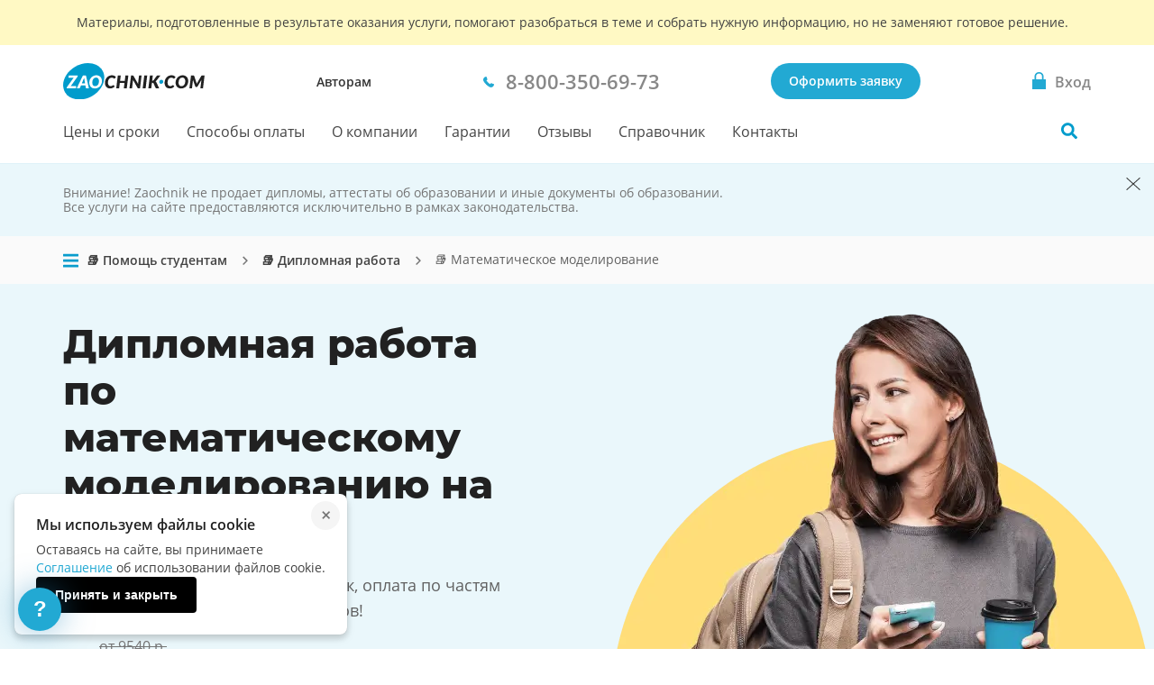

--- FILE ---
content_type: text/html; charset=utf-8
request_url: https://zaochnik.com/diplomnaya-rabota/matematicheskoe-modelirovanie/
body_size: 18768
content:
<!DOCTYPE html>
<html lang="ru">
<head>
    <base href="/diplomnaya-rabota/matematicheskoe-modelirovanie/">
    <meta charset="utf-8">
    <meta name="viewport" content="width=device-width, initial-scale=1">
    
        <script>
            !function(e,o){"object"==typeof exports&&"undefined"!=typeof module?module.exports=o():"function"==typeof define&&define.amd?define(o):(e="undefined"!=typeof globalThis?globalThis:e||self).Referrer=o()}(this,function(){"use strict";
            function e(e){for(var o=1;o<arguments.length;o++){var t=arguments[o];for(var n in t)e[n]=t[n]}return e}var o=function o(t,n){function r(o,r,i){if("undefined"!=typeof document){"number"==typeof(i=e({},n,i)).expires&&(i.expires=new Date(Date.now()+864e5*i.expires)),i.expires&&(i.expires=i.expires.toUTCString()),o=encodeURIComponent(o).replace(/%(2[346B]|5E|60|7C)/g,decodeURIComponent).replace(/[()]/g,escape);var c="";for(var a in i)i[a]&&(c+="; "+a,!0!==i[a]&&(c+="="+i[a].split(";")[0]));return document.cookie=o+"="+t.write(r,o)+c}}return Object.create({set:r,get:function(e){if("undefined"!=typeof document&&(!arguments.length||e)){for(var o=document.cookie?document.cookie.split("; "):[],n={},r=0;r<o.length;r++){var i=o[r].split("="),c=i.slice(1).join("=");try{var a=decodeURIComponent(i[0]);if(n[a]=t.read(c,a),e===a)break}catch(u){}}return e?n[e]:n}},remove:function(o,t){r(o,"",e({},t,{expires:-1}))},withAttributes:function(t){return o(this.converter,e({},this.attributes,t))},withConverter:function(t){return o(e({},this.converter,t),this.attributes)}},{attributes:{value:Object.freeze(n)},converter:{value:Object.freeze(t)}})}({read:function(e){return'"'===e[0]&&(e=e.slice(1,-1)),e.replace(/(%[\dA-F]{2})+/gi,decodeURIComponent)},write:function(e){return encodeURIComponent(e).replace(/%(2[346BF]|3[AC-F]|40|5[BDE]|60|7[BCD])/g,decodeURIComponent)}},{path:"/"});return(()=>{const e=window.document.referrer,t=window.location.origin,n=window.location.href,r=window.location.host,i=e=>new URL(window.location.href).searchParams.get(e),c=(e=>{let o;if(e)try{o=new URL(e).origin}catch(t){console.warn("Invalid referrer URL:",e,t),o=void 0}return o})(e),a=(e=>{let o;if(e)try{o=new URL(e).host}catch(t){console.warn("Invalid referrer URL:",e,t),o=void 0}return o})(e),u=(e,t)=>{try{void 0!==e&&o.set("zaochnik_ref",e,{expires:1,secure:!0,domain:`.${r}`}),void 0!==t&&o.set("zaochnik_href",t,{expires:1,secure:!0,domain:`.${r}`})}catch(n){console.warn("Failed to set referrer cookies:",n)}},s=["accounts.google.com","accounts.google.ru","accounts.google.by","accounts.google.kz","oauth.vk.com","oauth.vk.ru","id.vk.com","id.vk.ru","passport.yandex.ru","passport.yandex.by","passport.yandex.com","oauth.yandex.ru","oauth.yandex.by","oauth.yandex.com","www.pga.gazprombank.ru","securepayments.tinkoff.ru","pay.mixplat.ru"],d=["zaochnik.com",".zaochnik.com","zaochnik-com.com",".zaochnik-com.com","zaochnik.ru",".zaochnik.ru","zaochnik1.com","cabinet-zaochnik.com","cabinet-zaochnik.ru"],m=i("ref"),f=i("href"),h=m&&f;(m||f)&&u(m||"",f||"");const p=o.get("zaochnik_ref");if(c&&c!==t){d.some(e=>a&&(e.startsWith(".")?a.endsWith(e.slice(1)):a===e))||p&&p===e||-1!==s.indexOf(a)||h||u(e,n)}else if(!e){const e=o.get("zaochnik_href");(p||h)&&(p||!e||h)||u("",n)}const l=e=>{try{o.set("zaochnik_utm",e,{expires:1,secure:!0,domain:`.${r}`})}catch(t){console.warn("Failed to set UTM cookie:",t)}},g=i("utm");g&&l(g);const k=i("utm_campaign");if(k&&!g){const e=i("utm_source"),o=i("utm_medium"),t=i("utm_term"),n=i("utm_content");let r="?utm_campaign=",c="&utm_source=",a="&utm_medium=",u="&utm_term=",s="&utm_content=",d="";r+=k,d+=r,e&&(c+=e,d+=c),o&&(a+=o,d+=a),t&&(u+=t,d+=u),n&&(s+=n,d+=s),l(d)}})()});
        </script>
        
            
                <!-- Varioqub experiments -->
                <script type="text/javascript">
                (function(e, x, pe, r, i, me, nt){
                e[i]=e[i]||function(){(e[i].a=e[i].a||[]).push(arguments)},
                me=x.createElement(pe),me.async=1,me.src=r,nt=x.getElementsByTagName(pe)[0],nt.parentNode.insertBefore(me,nt)})
                (window, document, 'script', 'https://abt.s3.yandex.net/expjs/latest/exp.js', 'ymab');
                ymab('metrika.137901', 'init');
                </script>
            
        
    
    <meta name="mailru-verification" content="4aca688bfdf13531"/>
    <meta name="google-site-verification" content="g4oS9recUajRu4U8eZVgZybQDCdvxgc5Y3WA4SDX5jc"/>
    <meta name="webmoney" content="37DE8863-8F32-4310-B1CD-682CA1457480"/>
    <meta name="wmail-verification" content="0eedd59ba78bd0dd8ee41110a5bab74c"/>
    
        <title>Заказать, купить дипломную работу по математическому моделированию</title>
        <meta name="description" content="Заказать написание дипломной работы по математическому моделированию в нужный срок. Договор и гарантия на работы. Все способы оплаты. Заказывайте!"/>
    
    <meta name="keywords" content="Дипломная , Математическое моделирование">
    <meta name="theme-color" content="#22a9d3">
    <link rel="canonical" href="https://zaochnik-com.com/diplomnaya-rabota/matematicheskoe-modelirovanie/"/>
    <link rel="icon" type="image/png" href="https://static.zaochnik-com.com/favicons/za_red_120.png"/>
    <link rel="icon" type="image/png" href="https://static.zaochnik-com.com/favicons/za_red_192.png"/>
    <link rel="icon" type="image/svg+xml" sizes="any" href="https://static.zaochnik-com.com/favicons/favicon.svg"/>
    <link rel="preload" href="https://static.zaochnik-com.com/fonts/OpenSansV23LatinCyrillicRegular.woff2" as="font" type="font/woff2" crossorigin>
    <link rel="preload" href="https://static.zaochnik-com.com/fonts/OpenSansV23LatinCyrillic600.woff2" as="font" type="font/woff2" crossorigin>
    <link rel="preload" href="https://static.zaochnik-com.com/fonts/MontserratV18LatinCyrillic800.woff2" as="font" type="font/woff2" crossorigin>
    <style>
        @font-face {
            font-display: swap;
            font-family: "Open Sans";
            font-style: normal;
            font-weight: 400;
            src: local(""),
                url("https://static.zaochnik-com.com/fonts/OpenSansV23LatinCyrillicRegular.woff2") format("woff2"),
                url("https://static.zaochnik-com.com/fonts/OpenSansV23LatinCyrillicRegular.woff") format("woff");
        }

        @font-face {
            font-display: swap;
            font-family: "Open Sans";
            font-style: normal;
            font-weight: 600;
            src: local(""),
                url("https://static.zaochnik-com.com/fonts/OpenSansV23LatinCyrillic600.woff2") format("woff2"),
                url("https://static.zaochnik-com.com/fonts/OpenSansV23LatinCyrillic600.woff") format("woff");
        }

        @font-face {
            font-display: swap;
            font-family: Montserrat;
            font-style: normal;
            font-weight: 800;
            src: local(""),
                url("https://static.zaochnik-com.com/fonts/MontserratV18LatinCyrillic800.woff2") format("woff2"),
                url("https://static.zaochnik-com.com/fonts/MontserratV18LatinCyrillic800.woff") format("woff");
        }
    </style>
      
<script defer src="https://static.zaochnik-com.com/vendor.f6460085fd22f8a42ab8.min.js"></script><script defer src="https://static.zaochnik-com.com/services__subject_com.0209b224bf673a85db7c.min.js"></script><link href="https://static.zaochnik-com.com/services__subject_com.0db946bd70941a63dce2.min.css" rel="stylesheet"></head>
<body class="body ">

    

<div id="vue-head-instance">
    <header>
        <div
            v-scroll="scrollNavbar"
            class="bar js-bar"
            :class="[{ 'fixed': isNavbarSticky }]"
            @mouseenter="showNavbar"
            @focusin="showNavbar"
            @mouseleave="hideNavbar"
            @focusout="hideNavbar"
        >
            

            <!--noindex-->
            <div class="disclaimer">
                <div class="disclaimer__wrapper">
                    <div class="disclaimer__title">
                        Материалы, подготовленные в результате оказания услуги,
                        помогают разобраться в теме и&nbsp;собрать нужную информацию,
                        но&nbsp;не&nbsp;заменяют готовое решение.
                    </div>
                </div>
            </div>
            <!--/noindex-->

            <div class="bar__wrap">
                <div class="bar__head">
                    <div class="bar__row">
                        <div v-click-outside="hideNavMobile">
                            <button
                                type="button"
                                class="bar__hamburger"
                                :class="{ menu__close: isNavMobileShow }"
                                aria-label="Мобильное меню"
                                @click="toggleNavMobile"
                            >
                                <span v-if="!loading" class="hamburger"></span>
                                <loader
                                    v-else
                                    :loading="loading"
                                    :width-height="20">
                                </loader>
                            </button>
                            <div v-if="isNavMobileShow">
                                <navbar-mobile
                                    :author-or-client="'Авторам'"
                                    :author-or-client-url="'/toauthors/'"
                                    :is-nav-mobile-show="isNavMobileShow"
                                    :is-scroll-to-order="false"
                                    :nav-items="{&#39;prices&#39;: {&#39;title&#39;: &#39;Цены и сроки&#39;, &#39;url&#39;: &#39;/services_and_prices/&#39;}, &#39;payment&#39;: {&#39;title&#39;: &#39;Способы оплаты&#39;, &#39;url&#39;: &#39;/payment/&#39;}, &#39;about&#39;: {&#39;title&#39;: &#39;О компании&#39;, &#39;url&#39;: &#39;/about/&#39;}, &#39;warranty&#39;: {&#39;title&#39;: &#39;Гарантии&#39;, &#39;url&#39;: &#39;/warranty/&#39;}, &#39;responses&#39;: {&#39;title&#39;: &#39;Отзывы&#39;, &#39;url&#39;: &#39;/responses/&#39;}, &#39;spravochnik&#39;: {&#39;title&#39;: &#39;Справочник&#39;, &#39;url&#39;: &#39;/spravochnik/&#39;}, &#39;contacts&#39;: {&#39;title&#39;: &#39;Контакты&#39;, &#39;url&#39;: &#39;/contacts/&#39;}}"
                                    :project-free-phone="'8-800-350-69-73'"
                                    @hide-loading="hideLoader"
                                    @close="hideNavMobile"
                                >
                                </navbar-mobile>
                            </div>
                        </div>
                        <a href="/" class="logo logo_com">
                            
                            <picture>
                                <source srcset="https://static.zaochnik-com.com/img/logo_zao_com.svg" media="(min-width: 1024px)">
                                <source srcset="https://static.zaochnik-com.com/img/logo_zao.svg" media="(max-width: 1023px)">
                                <img src="https://static.zaochnik-com.com/img/logo_zao_com.svg" width="139" height="40" alt="Zaochnik в г. Москва">
                            </picture>
                            
                        </a>
                    </div>
                    <div class="bar__types">
                        <a href="/toauthors/" class="bar__types-ancor">
                        Авторам
                        </a>
                    </div>
                    <div class="bar__phone">
                        <a
                            href="tel:8-800-350-69-73"
                            v-data-layer-push="'d-v1-e9'"
                        >
                            <span>8-800-350-69-73</span>
                        </a>
                    </div>
                    <div class="bar__order">
                        
                        <a
                            href="/orders/"
                            class="button button_primary bar__button"
                            v-data-layer-push="'d-v1-e3'"
                        >Оформить заявку</a>
                        
                    </div>
                    <a
                        class="bar__signin bar__signin_active"
                        :href="signinUrl"
                        aria-label="Вход в личный кабинет"
                    >
                        <span class="bar__signin-icon"></span>
                        <span class="bar__signin-title">Вход</span>
                    </a>
                </div>
                <nav class="bar__nav" itemscope itemtype="http://schema.org/SiteNavigationElement">
                    <ul class="bar__nav-list">
                        
                        <li>
                            <a class="bar__nav-item" href="/services_and_prices/" itemprop="url">Цены и сроки</a>
                        </li>
                        
                        <li>
                            <a class="bar__nav-item" href="/payment/" itemprop="url">Способы оплаты</a>
                        </li>
                        
                        <li>
                            <a class="bar__nav-item" href="/about/" itemprop="url">О компании</a>
                        </li>
                        
                        <li>
                            <a class="bar__nav-item" href="/warranty/" itemprop="url">Гарантии</a>
                        </li>
                        
                        <li>
                            <a class="bar__nav-item" href="/responses/" itemprop="url">Отзывы</a>
                        </li>
                        
                        <li>
                            <a class="bar__nav-item" href="/spravochnik/" itemprop="url">Справочник</a>
                        </li>
                        
                        <li>
                            <a class="bar__nav-item" href="/contacts/" itemprop="url">Контакты</a>
                        </li>
                        
                    </ul>
                    <div
                        class="bar__search"
                        :class="{ 'bar__search_open': isSearchActive}"
                    >
                        <button
                            v-if="isNavbarInitial"
                            type="button"
                            class="bar__search-button"
                            aria-label="Поиск по сайту"
                            @click="openNavbarSearch"
                        ></button>
                        <navbar-search
                            v-else
                            @open="isSearchActive = true"
                            @close="isSearchActive = false"
                        ></navbar-search>
                    </div>
                </nav>
            </div>
        </div>
    </header>
</div>

<div class="body__container js-body-container">
    <div id="vue-body-container-instance">
                
            <privacy-bar></privacy-bar>
        

        <div class="service-breadcrumbs">
            <div class="layout-wrapper">
                
                <div class="breadcrumbs breadcrumbs_arrow">
                    <div class="breadcrumbs__container">
                            <services-breadcrumbs></services-breadcrumbs>
                        <ol class="breadcrumbs__list" itemscope itemtype="http://schema.org/BreadcrumbList">
                            
                                
                                    <li class="breadcrumbs__item" itemprop="itemListElement" itemscope itemtype="http://schema.org/ListItem">
                                        <a href="/" class="breadcrumbs__link" itemprop="item">
                                            <span itemprop="name">📚 Помощь студентам</span>
                                        </a>
                                        <meta itemprop="position" content="1" />
                                    </li>
                                
                            
                                
                                    <li class="breadcrumbs__item" itemprop="itemListElement" itemscope itemtype="http://schema.org/ListItem">
                                        <a href="/diplomnaya-rabota/" class="breadcrumbs__link" itemprop="item">
                                            <span itemprop="name">📚 Дипломная работа</span>
                                        </a>
                                        <meta itemprop="position" content="2" />
                                    </li>
                                
                            
                                
                                    <li class="breadcrumbs__item breadcrumbs__item_current" itemprop="itemListElement" itemscope itemtype="http://schema.org/ListItem">
                                        <span itemprop="item">
                                            <span itemprop="name">📚 Математическое моделирование</span>
                                        </span>
                                        <meta itemprop="position" content="3" />
                                    </li>
                                
                            
                        </ol>
                    </div>
                </div>
                
            </div>
        </div>

        <section class="section service-intro" aria-labelledby="intro_title">
            <div class="layout-wrapper service-intro__container">
                <div class="service-intro__content">
                    <h1 class="service-intro__title" id="intro_title">
                        
                        Дипломная работа по математическому моделированию на заказ
                        
                    </h1>
                    <div class="service-intro__text">
                        <p>Успех на защите, выполнение в срок, оплата по частям и уникальный материал от экспертов!</p>
                    </div>
                    <div class="intro-info">
                        <div class="intro-info__list">
                            <div class="intro-info__item">
                                <img src="https://static.zaochnik-com.com/img/services-service/money_009ccc.svg" alt="Цена" width="30" height="24">
                                <div class="intro-info__item-box">
                                    <div class="intro-info__item-value">
                                        
                                            
                                                <del class="intro-info__item-discount">от 9540 р.</del>
                                            
                                            от 7950 р.
                                        
                                    </div>
                                    <div class="intro-info__item-key">цена</div>
                                </div>
                            </div>
                            <div class="intro-info__item">
                                <img src="https://static.zaochnik-com.com/img/services-service/alarm_009ccc.svg" alt="Срок" width="30" height="24">
                                <div class="intro-info__item-box">
                                    <div class="intro-info__item-value">
                                        
                                        от 7 дней
                                        
                                    </div>
                                    <div class="intro-info__item-key">срок</div>
                                </div>
                            </div>
                        </div>
                    </div>
                    <button
                        class="button button_primary"
                        v-scroll-to="'order'"
                        v-data-layer-push="'d-v1-e4'"
                    >Оформить заявку</button>
                </div>
            </div>
            <picture>
                <source srcset="https://static.zaochnik-com.com/img/services-service/section-service-intro/baby-bg-desktop.webp 1x, https://static.zaochnik-com.com/img/services-service/section-service-intro/baby-bg@2x-desktop.webp 2x" media="(min-width: 768px)" type="image/webp">
                <source srcset="https://static.zaochnik-com.com/img/services-service/section-service-intro/baby-bg-desktop.png 1x, https://static.zaochnik-com.com/img/services-service/section-service-intro/baby-bg@2x-desktop.png 2x" media="(min-width: 768px)" type="image/png">
                <source srcset="https://static.zaochnik-com.com/img/services-service/section-service-intro/baby-bg-mobile.webp 1x, https://static.zaochnik-com.com/img/services-service/section-service-intro/baby-bg@2x-mobile.webp 2x" media="(max-width: 767px)" type="image/webp">
                <source srcset="https://static.zaochnik-com.com/img/services-service/section-service-intro/baby-bg-mobile.png 1x, https://static.zaochnik-com.com/img/services-service/section-service-intro/baby-bg@2x-mobile.png 2x" media="(max-width: 767px)" type="image/png">
                <img
                    src="https://static.zaochnik-com.com/img/services-service/section-service-intro/baby-bg-desktop.png"
                    alt="Заказать дипломную работу"
                    class="service-intro__image"
                >
            </picture>
        </section>

        <section class="services-service__section services-service__steps steps" aria-labelledby="steps_title">
            <div class="services-service__container steps__container">
                <header class="services-service__header">
                    <h2 id="steps_title" class="services-service__title steps__title">
                        Как оформить заказ&nbsp;на дипломную работу
                    </h2>
                </header>
                <ul class="steps__list">
                    <li class="steps__item step">
                        <h3 class="step__title">Оформляете заявку</h3>
                        <figure class="step__image">
                            <img src="https://static.zaochnik-com.com/img/services-service/step_1.svg" alt="Заявка" width="80" height="80" loading="lazy">
                        </figure>
                    </li>
                    <li class="steps__item step">
                        <h3 class="step__title">Бесплатно рассчитываем стоимость</h3>
                        <figure class="step__image">
                            <img src="https://static.zaochnik-com.com/img/services-service/step_2.svg" alt="Рассчет стоимости" width="80" height="80" loading="lazy">
                        </figure>
                    </li>
                    <li class="steps__item step">
                        <h3 class="step__title">Вы&nbsp;вносите предоплату&nbsp;25%</h3>
                        <figure class="step__image">
                            <img src="https://static.zaochnik-com.com/img/services-service/step_3.svg" alt="Предоплата" width="80" height="80" loading="lazy">
                        </figure>
                    </li>
                    <li class="steps__item step">
                        <h3 class="step__title">Эксперт выполняет работу</h3>
                        <figure class="step__image">
                            <img src="https://static.zaochnik-com.com/img/services-service/step_4.svg" alt="Экспертная работа" width="80" height="80" loading="lazy">
                        </figure>
                    </li>
                    <li class="steps__item step">
                        <h3 class="step__title">Вносите оставшуюся сумму</h3>
                        <figure class="step__image">
                            <img src="https://static.zaochnik-com.com/img/services-service/step_5.svg" alt="Оплата" width="80" height="80" loading="lazy">
                        </figure>
                    </li>
                    <li class="steps__item step">
                        <h3 class="step__title">И&nbsp;защищаете работу на&nbsp;отлично!</h3>
                        <figure class="step__image">
                            <img src="https://static.zaochnik-com.com/img/services-service/step_6.svg" alt="Сдача работы" width="80" height="80" loading="lazy">
                        </figure>
                    </li>
                </ul>
                
            </div>
        </section>

        
            <section class="section slider reviews-main" aria-labelledby="examples_title" id="examples-section">
                <div class="section__container">
                    <h2 class="section__title">Примеры готовых дипломных работ</h2>
                    <slider-splide-2 class="splide-theme splide_visible splide-examples" :options="splideOptionsExamples">
                        
                            <splide-slide slot="slider">
                                <li class="slider__item slider-examples__item slider-example slider-example_33" ref="item">
                                    <div class="slider-example__header">
                                        <div class="slider-example__header-image">
                                            <img
                                                src="https://static.zaochnik-com.com/img/blog/social_psychology.svg"
                                                alt="Экономика предприятия"
                                                loading="lazy"
                                            >
                                        </div>
                                        <div class="slider-example__title">Экономика предприятия</div>
                                    </div>
                                    <div class="slider-example__content">
                                        <p class="slider-example__description">
                                            Теоретические характеристики обеспечения эффективных социально-трудовых отношений в современных экономико-управленческих процессах управления персоналом
                                        </p>
                                        <ul class="slider-example__features">
                                            <li class="slider-example__feature slider-example__feature_worktype">
                                                <p class="slider-example__feature-key">Вид работы:</p>
                                                <p class="slider-example__feature-value">Дипломная работа</p>
                                            </li>
                                            <li class="slider-example__feature slider-example__feature_deadline">
                                                <p class="slider-example__feature-key">Время выполнения:</p>
                                                <p class="slider-example__feature-value">8 дней</p>
                                            </li>
                                            <li class="slider-example__feature slider-example__feature_price">
                                                <p class="slider-example__feature-key">Стоимость заказа:</p>
                                                <p class="slider-example__feature-value">8 000 руб.</p>
                                            </li>
                                        </ul>
                                        <a
                                            class="slider-example__download-link"
                                            href="https://zaochnik-com.com/examples/1174785.pdf"
                                            target="_blank"
                                            rel="noopener noreferrer"
                                            v-reach-goal="'examplespdf'"
                                        >
                                            Смотреть работу в&nbsp;PDF
                                        </a>
                                    </div>
                                </li>
                            </splide-slide>
                        
                            <splide-slide slot="slider">
                                <li class="slider__item slider-examples__item slider-example slider-example_94" ref="item">
                                    <div class="slider-example__header">
                                        <div class="slider-example__header-image">
                                            <img
                                                src="https://static.zaochnik-com.com/img/blog/social_psychology.svg"
                                                alt="Гражданское право"
                                                loading="lazy"
                                            >
                                        </div>
                                        <div class="slider-example__title">Гражданское право</div>
                                    </div>
                                    <div class="slider-example__content">
                                        <p class="slider-example__description">
                                            Гражданско-правовое регулирование совместной деятельности
                                        </p>
                                        <ul class="slider-example__features">
                                            <li class="slider-example__feature slider-example__feature_worktype">
                                                <p class="slider-example__feature-key">Вид работы:</p>
                                                <p class="slider-example__feature-value">Дипломная работа</p>
                                            </li>
                                            <li class="slider-example__feature slider-example__feature_deadline">
                                                <p class="slider-example__feature-key">Время выполнения:</p>
                                                <p class="slider-example__feature-value">8 дней</p>
                                            </li>
                                            <li class="slider-example__feature slider-example__feature_price">
                                                <p class="slider-example__feature-key">Стоимость заказа:</p>
                                                <p class="slider-example__feature-value">8 000 руб.</p>
                                            </li>
                                        </ul>
                                        <a
                                            class="slider-example__download-link"
                                            href="https://zaochnik-com.com/examples/diplomnaja_rabota_grazhdansko-pravovoe_regulirovanie_sovmestnoj_dejatelnosti.pdf"
                                            target="_blank"
                                            rel="noopener noreferrer"
                                            v-reach-goal="'examplespdf'"
                                        >
                                            Смотреть работу в&nbsp;PDF
                                        </a>
                                    </div>
                                </li>
                            </splide-slide>
                        
                            <splide-slide slot="slider">
                                <li class="slider__item slider-examples__item slider-example slider-example_176" ref="item">
                                    <div class="slider-example__header">
                                        <div class="slider-example__header-image">
                                            <img
                                                src="https://static.zaochnik-com.com/img/blog/social_psychology.svg"
                                                alt="Туризм"
                                                loading="lazy"
                                            >
                                        </div>
                                        <div class="slider-example__title">Туризм</div>
                                    </div>
                                    <div class="slider-example__content">
                                        <p class="slider-example__description">
                                            Туроперейтинг
                                        </p>
                                        <ul class="slider-example__features">
                                            <li class="slider-example__feature slider-example__feature_worktype">
                                                <p class="slider-example__feature-key">Вид работы:</p>
                                                <p class="slider-example__feature-value">Дипломная работа</p>
                                            </li>
                                            <li class="slider-example__feature slider-example__feature_deadline">
                                                <p class="slider-example__feature-key">Время выполнения:</p>
                                                <p class="slider-example__feature-value">9 дней</p>
                                            </li>
                                            <li class="slider-example__feature slider-example__feature_price">
                                                <p class="slider-example__feature-key">Стоимость заказа:</p>
                                                <p class="slider-example__feature-value">8 560 руб.</p>
                                            </li>
                                        </ul>
                                        <a
                                            class="slider-example__download-link"
                                            href="https://zaochnik-com.com/examples/diplomnaja_rabota_po_turoperejtingudocx.pdf"
                                            target="_blank"
                                            rel="noopener noreferrer"
                                            v-reach-goal="'examplespdf'"
                                        >
                                            Смотреть работу в&nbsp;PDF
                                        </a>
                                    </div>
                                </li>
                            </splide-slide>
                        
                            <splide-slide slot="slider">
                                <li class="slider__item slider-examples__item slider-example slider-example_181" ref="item">
                                    <div class="slider-example__header">
                                        <div class="slider-example__header-image">
                                            <img
                                                src="https://static.zaochnik-com.com/img/blog/social_psychology.svg"
                                                alt="Налоги"
                                                loading="lazy"
                                            >
                                        </div>
                                        <div class="slider-example__title">Налоги</div>
                                    </div>
                                    <div class="slider-example__content">
                                        <p class="slider-example__description">
                                            Налоговая система
                                        </p>
                                        <ul class="slider-example__features">
                                            <li class="slider-example__feature slider-example__feature_worktype">
                                                <p class="slider-example__feature-key">Вид работы:</p>
                                                <p class="slider-example__feature-value">Дипломная работа</p>
                                            </li>
                                            <li class="slider-example__feature slider-example__feature_deadline">
                                                <p class="slider-example__feature-key">Время выполнения:</p>
                                                <p class="slider-example__feature-value">7 дней</p>
                                            </li>
                                            <li class="slider-example__feature slider-example__feature_price">
                                                <p class="slider-example__feature-key">Стоимость заказа:</p>
                                                <p class="slider-example__feature-value">9 600 руб.</p>
                                            </li>
                                        </ul>
                                        <a
                                            class="slider-example__download-link"
                                            href="https://zaochnik-com.com/examples/diplomnaja_rabota_dlja_kolledzhanalogi.pdf"
                                            target="_blank"
                                            rel="noopener noreferrer"
                                            v-reach-goal="'examplespdf'"
                                        >
                                            Смотреть работу в&nbsp;PDF
                                        </a>
                                    </div>
                                </li>
                            </splide-slide>
                        
                            <splide-slide slot="slider">
                                <li class="slider__item slider-examples__item slider-example slider-example_104" ref="item">
                                    <div class="slider-example__header">
                                        <div class="slider-example__header-image">
                                            <img
                                                src="https://static.zaochnik-com.com/img/blog/social_psychology.svg"
                                                alt="Экологическое право"
                                                loading="lazy"
                                            >
                                        </div>
                                        <div class="slider-example__title">Экологическое право</div>
                                    </div>
                                    <div class="slider-example__content">
                                        <p class="slider-example__description">
                                            Анализ перевода инфинитива и инфинитивных конструкций на примере публицистических текстов по экономике
                                        </p>
                                        <ul class="slider-example__features">
                                            <li class="slider-example__feature slider-example__feature_worktype">
                                                <p class="slider-example__feature-key">Вид работы:</p>
                                                <p class="slider-example__feature-value">Дипломная работа</p>
                                            </li>
                                            <li class="slider-example__feature slider-example__feature_deadline">
                                                <p class="slider-example__feature-key">Время выполнения:</p>
                                                <p class="slider-example__feature-value">8 дней</p>
                                            </li>
                                            <li class="slider-example__feature slider-example__feature_price">
                                                <p class="slider-example__feature-key">Стоимость заказа:</p>
                                                <p class="slider-example__feature-value">8 000 руб.</p>
                                            </li>
                                        </ul>
                                        <a
                                            class="slider-example__download-link"
                                            href="https://zaochnik-com.com/examples/5833755_1250871.pdf"
                                            target="_blank"
                                            rel="noopener noreferrer"
                                            v-reach-goal="'examplespdf'"
                                        >
                                            Смотреть работу в&nbsp;PDF
                                        </a>
                                    </div>
                                </li>
                            </splide-slide>
                        
                            <splide-slide slot="slider">
                                <li class="slider__item slider-examples__item slider-example slider-example_340" ref="item">
                                    <div class="slider-example__header">
                                        <div class="slider-example__header-image">
                                            <img
                                                src="https://static.zaochnik-com.com/img/blog/social_psychology.svg"
                                                alt="Лингвистика"
                                                loading="lazy"
                                            >
                                        </div>
                                        <div class="slider-example__title">Лингвистика</div>
                                    </div>
                                    <div class="slider-example__content">
                                        <p class="slider-example__description">
                                            Основные характеристики научного стиля и место терминологии в нем
                                        </p>
                                        <ul class="slider-example__features">
                                            <li class="slider-example__feature slider-example__feature_worktype">
                                                <p class="slider-example__feature-key">Вид работы:</p>
                                                <p class="slider-example__feature-value">Дипломная работа</p>
                                            </li>
                                            <li class="slider-example__feature slider-example__feature_deadline">
                                                <p class="slider-example__feature-key">Время выполнения:</p>
                                                <p class="slider-example__feature-value">7 дней</p>
                                            </li>
                                            <li class="slider-example__feature slider-example__feature_price">
                                                <p class="slider-example__feature-key">Стоимость заказа:</p>
                                                <p class="slider-example__feature-value">9 500 руб.</p>
                                            </li>
                                        </ul>
                                        <a
                                            class="slider-example__download-link"
                                            href="https://zaochnik-com.com/examples/1182282.pdf"
                                            target="_blank"
                                            rel="noopener noreferrer"
                                            v-reach-goal="'examplespdf'"
                                        >
                                            Смотреть работу в&nbsp;PDF
                                        </a>
                                    </div>
                                </li>
                            </splide-slide>
                        
                            <splide-slide slot="slider">
                                <li class="slider__item slider-examples__item slider-example slider-example_443" ref="item">
                                    <div class="slider-example__header">
                                        <div class="slider-example__header-image">
                                            <img
                                                src="https://static.zaochnik-com.com/img/blog/social_psychology.svg"
                                                alt="Управление персоналом"
                                                loading="lazy"
                                            >
                                        </div>
                                        <div class="slider-example__title">Управление персоналом</div>
                                    </div>
                                    <div class="slider-example__content">
                                        <p class="slider-example__description">
                                            Теоретические характеристики обеспечения эффективных социально-трудовых отношений в современных экономико-управленческих процессах управления персоналом
                                        </p>
                                        <ul class="slider-example__features">
                                            <li class="slider-example__feature slider-example__feature_worktype">
                                                <p class="slider-example__feature-key">Вид работы:</p>
                                                <p class="slider-example__feature-value">Дипломная работа</p>
                                            </li>
                                            <li class="slider-example__feature slider-example__feature_deadline">
                                                <p class="slider-example__feature-key">Время выполнения:</p>
                                                <p class="slider-example__feature-value">7 дней</p>
                                            </li>
                                            <li class="slider-example__feature slider-example__feature_price">
                                                <p class="slider-example__feature-key">Стоимость заказа:</p>
                                                <p class="slider-example__feature-value">9 000 руб.</p>
                                            </li>
                                        </ul>
                                        <a
                                            class="slider-example__download-link"
                                            href="https://zaochnik-com.com/examples/1174785_EltE4LW.pdf"
                                            target="_blank"
                                            rel="noopener noreferrer"
                                            v-reach-goal="'examplespdf'"
                                        >
                                            Смотреть работу в&nbsp;PDF
                                        </a>
                                    </div>
                                </li>
                            </splide-slide>
                        
                            <splide-slide slot="slider">
                                <li class="slider__item slider-examples__item slider-example slider-example_360" ref="item">
                                    <div class="slider-example__header">
                                        <div class="slider-example__header-image">
                                            <img
                                                src="https://static.zaochnik-com.com/img/blog/social_psychology.svg"
                                                alt="Экономическое право"
                                                loading="lazy"
                                            >
                                        </div>
                                        <div class="slider-example__title">Экономическое право</div>
                                    </div>
                                    <div class="slider-example__content">
                                        <p class="slider-example__description">
                                            Общая характеристика безработного и безработицы по российскому законодательству
                                        </p>
                                        <ul class="slider-example__features">
                                            <li class="slider-example__feature slider-example__feature_worktype">
                                                <p class="slider-example__feature-key">Вид работы:</p>
                                                <p class="slider-example__feature-value">Дипломная работа</p>
                                            </li>
                                            <li class="slider-example__feature slider-example__feature_deadline">
                                                <p class="slider-example__feature-key">Время выполнения:</p>
                                                <p class="slider-example__feature-value">9 дней</p>
                                            </li>
                                            <li class="slider-example__feature slider-example__feature_price">
                                                <p class="slider-example__feature-key">Стоимость заказа:</p>
                                                <p class="slider-example__feature-value">8 000 руб.</p>
                                            </li>
                                        </ul>
                                        <a
                                            class="slider-example__download-link"
                                            href="https://zaochnik-com.com/examples/1303995.pdf"
                                            target="_blank"
                                            rel="noopener noreferrer"
                                            v-reach-goal="'examplespdf'"
                                        >
                                            Смотреть работу в&nbsp;PDF
                                        </a>
                                    </div>
                                </li>
                            </splide-slide>
                        
                            <splide-slide slot="slider">
                                <li class="slider__item slider-examples__item slider-example slider-example_4234" ref="item">
                                    <div class="slider-example__header">
                                        <div class="slider-example__header-image">
                                            <img
                                                src="https://static.zaochnik-com.com/img/blog/social_psychology.svg"
                                                alt="Педагогическая психология"
                                                loading="lazy"
                                            >
                                        </div>
                                        <div class="slider-example__title">Педагогическая психология</div>
                                    </div>
                                    <div class="slider-example__content">
                                        <p class="slider-example__description">
                                            Организационно-методические условия работы с военнослужащими групп психолого-педагогического наблюдения в вооруженных силах Российской Федерации
                                        </p>
                                        <ul class="slider-example__features">
                                            <li class="slider-example__feature slider-example__feature_worktype">
                                                <p class="slider-example__feature-key">Вид работы:</p>
                                                <p class="slider-example__feature-value">Дипломная работа</p>
                                            </li>
                                            <li class="slider-example__feature slider-example__feature_deadline">
                                                <p class="slider-example__feature-key">Время выполнения:</p>
                                                <p class="slider-example__feature-value">11 дней</p>
                                            </li>
                                            <li class="slider-example__feature slider-example__feature_price">
                                                <p class="slider-example__feature-key">Стоимость заказа:</p>
                                                <p class="slider-example__feature-value">10 000 руб.</p>
                                            </li>
                                        </ul>
                                        <a
                                            class="slider-example__download-link"
                                            href="https://zaochnik-com.com/examples/1225023.pdf"
                                            target="_blank"
                                            rel="noopener noreferrer"
                                            v-reach-goal="'examplespdf'"
                                        >
                                            Смотреть работу в&nbsp;PDF
                                        </a>
                                    </div>
                                </li>
                            </splide-slide>
                        
                            <splide-slide slot="slider">
                                <li class="slider__item slider-examples__item slider-example slider-example_103" ref="item">
                                    <div class="slider-example__header">
                                        <div class="slider-example__header-image">
                                            <img
                                                src="https://static.zaochnik-com.com/img/blog/social_psychology.svg"
                                                alt="Уголовное право"
                                                loading="lazy"
                                            >
                                        </div>
                                        <div class="slider-example__title">Уголовное право</div>
                                    </div>
                                    <div class="slider-example__content">
                                        <p class="slider-example__description">
                                            Теоретико-правовые основы организации борьбы с коррупцией в органах государственной власти
                                        </p>
                                        <ul class="slider-example__features">
                                            <li class="slider-example__feature slider-example__feature_worktype">
                                                <p class="slider-example__feature-key">Вид работы:</p>
                                                <p class="slider-example__feature-value">Дипломная работа</p>
                                            </li>
                                            <li class="slider-example__feature slider-example__feature_deadline">
                                                <p class="slider-example__feature-key">Время выполнения:</p>
                                                <p class="slider-example__feature-value">12 дней</p>
                                            </li>
                                            <li class="slider-example__feature slider-example__feature_price">
                                                <p class="slider-example__feature-key">Стоимость заказа:</p>
                                                <p class="slider-example__feature-value">12 500 руб.</p>
                                            </li>
                                        </ul>
                                        <a
                                            class="slider-example__download-link"
                                            href="https://zaochnik-com.com/examples/5908621_korruptsijavtamozh.pdf"
                                            target="_blank"
                                            rel="noopener noreferrer"
                                            v-reach-goal="'examplespdf'"
                                        >
                                            Смотреть работу в&nbsp;PDF
                                        </a>
                                    </div>
                                </li>
                            </splide-slide>
                        
                            <splide-slide slot="slider">
                                <li class="slider__item slider-examples__item slider-example slider-example_148" ref="item">
                                    <div class="slider-example__header">
                                        <div class="slider-example__header-image">
                                            <img
                                                src="https://static.zaochnik-com.com/img/blog/social_psychology.svg"
                                                alt="АСУ"
                                                loading="lazy"
                                            >
                                        </div>
                                        <div class="slider-example__title">АСУ</div>
                                    </div>
                                    <div class="slider-example__content">
                                        <p class="slider-example__description">
                                            Разработка системы управления адаптивным светофором
                                        </p>
                                        <ul class="slider-example__features">
                                            <li class="slider-example__feature slider-example__feature_worktype">
                                                <p class="slider-example__feature-key">Вид работы:</p>
                                                <p class="slider-example__feature-value">Дипломная работа</p>
                                            </li>
                                            <li class="slider-example__feature slider-example__feature_deadline">
                                                <p class="slider-example__feature-key">Время выполнения:</p>
                                                <p class="slider-example__feature-value">9 дней</p>
                                            </li>
                                            <li class="slider-example__feature slider-example__feature_price">
                                                <p class="slider-example__feature-key">Стоимость заказа:</p>
                                                <p class="slider-example__feature-value">15 500 руб.</p>
                                            </li>
                                        </ul>
                                        <a
                                            class="slider-example__download-link"
                                            href="https://zaochnik-com.com/examples/diplomnajaasu.pdf"
                                            target="_blank"
                                            rel="noopener noreferrer"
                                            v-reach-goal="'examplespdf'"
                                        >
                                            Смотреть работу в&nbsp;PDF
                                        </a>
                                    </div>
                                </li>
                            </splide-slide>
                        
                            <splide-slide slot="slider">
                                <li class="slider__item slider-examples__item slider-example slider-example_111" ref="item">
                                    <div class="slider-example__header">
                                        <div class="slider-example__header-image">
                                            <img
                                                src="https://static.zaochnik-com.com/img/blog/social_psychology.svg"
                                                alt="Java"
                                                loading="lazy"
                                            >
                                        </div>
                                        <div class="slider-example__title">Java</div>
                                    </div>
                                    <div class="slider-example__content">
                                        <p class="slider-example__description">
                                            Веб-приложение для поиска развлекательных заведений
                                        </p>
                                        <ul class="slider-example__features">
                                            <li class="slider-example__feature slider-example__feature_worktype">
                                                <p class="slider-example__feature-key">Вид работы:</p>
                                                <p class="slider-example__feature-value">Дипломная работа</p>
                                            </li>
                                            <li class="slider-example__feature slider-example__feature_deadline">
                                                <p class="slider-example__feature-key">Время выполнения:</p>
                                                <p class="slider-example__feature-value">10 дней</p>
                                            </li>
                                            <li class="slider-example__feature slider-example__feature_price">
                                                <p class="slider-example__feature-key">Стоимость заказа:</p>
                                                <p class="slider-example__feature-value">24 000 руб.</p>
                                            </li>
                                        </ul>
                                        <a
                                            class="slider-example__download-link"
                                            href="https://zaochnik-com.com/examples/diplomnajajava.pdf"
                                            target="_blank"
                                            rel="noopener noreferrer"
                                            v-reach-goal="'examplespdf'"
                                        >
                                            Смотреть работу в&nbsp;PDF
                                        </a>
                                    </div>
                                </li>
                            </splide-slide>
                        
                    </slider-splide-2>
                </div>
            </section>
        

        <section class="services-service__order-public">
            <order-main :init-worktype="2"></order-main>
        </section>

        
        <section class="section subjects" aria-labelledby="subjects_title">
            <div class="layout-wrapper">
                <header class="subjects__header">
                    <h2 class="section__title subjects__title" id="subjects_title">
                        Дипломные работы
                        по предметам
                    </h2>
                </header>
                <ul class="subjects__list">
                    
                    <li class="subjects__list-item">
                        <a
                            href="/diplomnaya-rabota/tenevaya-ekonomika/"
                            class="subjects__list-link"
                        >Теневая экономика</a>
                    </li>
                    
                    <li class="subjects__list-item">
                        <a
                            href="/diplomnaya-rabota/skhemy-i-chertezhi-v-visio/"
                            class="subjects__list-link"
                        >Схемы и чертежи в visio</a>
                    </li>
                    
                    <li class="subjects__list-item">
                        <a
                            href="/diplomnaya-rabota/java/"
                            class="subjects__list-link"
                        >Java</a>
                    </li>
                    
                    <li class="subjects__list-item">
                        <a
                            href="/diplomnaya-rabota/javascript/"
                            class="subjects__list-link"
                        >Javascript</a>
                    </li>
                    
                    <li class="subjects__list-item">
                        <a
                            href="/diplomnaya-rabota/basketbol/"
                            class="subjects__list-link"
                        >Баскетбол</a>
                    </li>
                    
                    <li class="subjects__list-item">
                        <a
                            href="/diplomnaya-rabota/stroitelstvo-avtomobilnyh-dorog/"
                            class="subjects__list-link"
                        >Строительство автомобильных дорог</a>
                    </li>
                    
                    <li class="subjects__list-item">
                        <a
                            href="/diplomnaya-rabota/obshchestvennaya-mysl/"
                            class="subjects__list-link"
                        >Общественная мысль</a>
                    </li>
                    
                    <li class="subjects__list-item">
                        <a
                            href="/diplomnaya-rabota/svarka-alyuminiya/"
                            class="subjects__list-link"
                        >Сварка алюминия</a>
                    </li>
                    
                    <li class="subjects__list-item">
                        <a
                            href="/diplomnaya-rabota/istoriya-yaponii/"
                            class="subjects__list-link"
                        >История японии</a>
                    </li>
                    
                    <li class="subjects__list-item">
                        <a
                            href="/diplomnaya-rabota/yuridicheskie-lica/"
                            class="subjects__list-link"
                        >Юридические лица</a>
                    </li>
                    
                    <li class="subjects__list-item">
                        <a
                            href="/diplomnaya-rabota/tekhnologii-pishchevoj-promyshlennosti/"
                            class="subjects__list-link"
                        >Технологии пищевой промышленности</a>
                    </li>
                    
                    <li class="subjects__list-item">
                        <a
                            href="/diplomnaya-rabota/dogovor-stroitelnogo-podryada/"
                            class="subjects__list-link"
                        >Договор строительного подряда</a>
                    </li>
                    
                    <li class="subjects__list-item">
                        <a
                            href="/diplomnaya-rabota/strategicheskij-analiz/"
                            class="subjects__list-link"
                        >Стратегический анализ</a>
                    </li>
                    
                    <li class="subjects__list-item">
                        <a
                            href="/diplomnaya-rabota/istoriya-dagestana/"
                            class="subjects__list-link"
                        >История дагестана</a>
                    </li>
                    
                    <li class="subjects__list-item">
                        <a
                            href="/diplomnaya-rabota/stroitelstvo-ovoshchekhranilishch/"
                            class="subjects__list-link"
                        >Строительство овощехранилищ</a>
                    </li>
                    
                    <li class="subjects__list-item">
                        <a
                            href="/diplomnaya-rabota/ekonomika-selskogo-hozyajstva/"
                            class="subjects__list-link"
                        >Экономика сельского хозяйства</a>
                    </li>
                    
                    <li class="subjects__list-item">
                        <a
                            href="/diplomnaya-rabota/programmirovanie-php/"
                            class="subjects__list-link"
                        >Программирование php</a>
                    </li>
                    
                    <li class="subjects__list-item">
                        <a
                            href="/diplomnaya-rabota/grazhdanskoe-pravo-nasledovanie/"
                            class="subjects__list-link"
                        >Гражданское право наследование</a>
                    </li>
                    
                    <li class="subjects__list-item">
                        <a
                            href="/diplomnaya-rabota/differencialnye-uravneniya/"
                            class="subjects__list-link"
                        >Дифференциальные уравнения</a>
                    </li>
                    
                    <li class="subjects__list-item">
                        <a
                            href="/diplomnaya-rabota/frazeologiya/"
                            class="subjects__list-link"
                        >Фразеология</a>
                    </li>
                    
                    <li class="subjects__list-item">
                        <a
                            href="/diplomnaya-rabota/bankovskoe-delo/"
                            class="subjects__list-link"
                        >Банковское дело</a>
                    </li>
                    
                    <li class="subjects__list-item">
                        <a
                            href="/diplomnaya-rabota/istoriya-zarubezhnogo-iskusstva/"
                            class="subjects__list-link"
                        >История зарубежного искусства</a>
                    </li>
                    
                </ul>
                <div class="subjects__link">
                    <a
                        href="/diplomnaya-rabota/predmety/"
                        class="button button_primary"
                    >Все предметы</a>
                </div>
            </div>
        </section>
        

        <section class="consult reviews-main" aria-labelledby="consult_title">
            <div class="consult__container">
                <h2 class="consult__title" id="consult_title">Вас проконсультирует</h2>
                <div class="consult__slider">
                    <slider-splide-2
                        class="splide-theme splide-theme_blue consult__splide-theme"
                        :options="splideOptionsConsult"
                    >
                        <splide-slide slot="slider">
                            <div class="consult__item consultant">
                                <img
                                    src="https://static.zaochnik-com.com/img/section-consult/consultant_1.svg"
                                    alt="Личный помощник"
                                    width="auto"
                                    height="auto"
                                    loading="lazy"
                                />
                                <h3 class="consultant__title">Личный помощник <span>(менеджер)</span></h3>
                                <ul class="consultant__list">
                                    <li class="consultant__item">Ответит головой за&nbsp;сроки</li>
                                    <li class="consultant__item">Сделает всё, чтобы решить вашу проблему</li>
                                    <li class="consultant__item">Проконтролирует выполнение услуги</li>
                                    <li class="consultant__item">Подберет лучшего эксперта по&nbsp;вашей задаче</li>
                                </ul>
                            </div>
                        </splide-slide>
                        <splide-slide slot="slider">
                            <div class="consult__item consultant">
                                <img
                                    src="https://static.zaochnik-com.com/img/section-consult/consultant_2.svg"
                                    alt="Мудрый советник"
                                    width="auto"
                                    height="auto"
                                    loading="lazy"
                                />
                                <h3 class="consultant__title">Мудрый советник <span>(сотрудник колл-центра)</span></h3>
                                <ul class="consultant__list">
                                    <li class="consultant__item">Поможет описать вашу задачу</li>
                                    <li class="consultant__item">Обучит работе с&nbsp;личным кабинетом<br /></li>
                                    <li class="consultant__item">Проконтролирует выполнение услуги</li>
                                </ul>
                            </div>
                        </splide-slide>
                        <splide-slide slot="slider">
                            <div class="consult__item consultant">
                                <img
                                    src="https://static.zaochnik-com.com/img/section-consult/consultant_3.svg"
                                    alt="Персональный &laquo;Пушкин&raquo;"
                                    width="auto"
                                    height="auto"
                                    loading="lazy"
                                />
                                <h3 class="consultant__title">Персональный &laquo;Пушкин&raquo;<span>(Эксперт)</span></h3>
                                <ul class="consultant__list">
                                    <li class="consultant__item">Откликнется на вашу проблему</li>
                                    <li class="consultant__item">Проанализирует пути решения</li>
                                    <li class="consultant__item">Объяснит материал</li>
                                    <li class="consultant__item">Убедится, что вы&nbsp;все поняли</li>
                                </ul>
                            </div>
                        </splide-slide>
                        <splide-slide slot="slider">
                            <div class="consult__item consultant">
                                <img
                                    src="https://static.zaochnik-com.com/img/section-consult/consultant_4.svg"
                                    alt="Шерлок Холмс"
                                    width="auto"
                                    height="auto"
                                    loading="lazy"
                                />
                                <h3 class="consultant__title">Шерлок Холмс
                                    <span>(сотрудник отдела Контроля Качества)</span></h3>
                                <ul class="consultant__list">
                                    <li class="consultant__item">Придирчивый и&nbsp;внимательный: не&nbsp;даст расслабиться
                                        экспертам</li>
                                    <li class="consultant__item">Проверит текст на&nbsp;уникальность сотней специальных
                                        программ</li>
                                    <li class="consultant__item">Просканирует каждый миллиметр оформления
                                        на&nbsp;соответствие нормам и&nbsp;ГОСТу</li>
                                </ul>
                            </div>
                        </splide-slide>
                    </slider-splide-2>
                </div>
            </div>
        </section>

        
        <div class="section__container about__reviews">
            <div class="reviews reviews_white" itemscope itemtype="http://schema.org/Product">
                <div class="hidden">
                    <div itemprop="name">Дипломная работа по математическому моделированию на заказ</div>
                    <link itemprop="image" href="https://static.zaochnik-com.com/img/logo-zao-microdata.webp" />
                    <div itemprop="brand">Zaochnik</div>
                    <div itemprop="description">Заказать написание дипломной работы по математическому моделированию в нужный срок. Договор и гарантия на работы. Все способы оплаты. Заказывайте!</div>
                    <div itemprop="offers" itemscope itemtype="http://schema.org/Offer">
                        <span itemprop="priceCurrency" content="RUB">руб.</span>
                        
                            <span itemprop="price" content="7950">
                                7950
                            </span>
                        
                        <link itemprop="availability" href="https://schema.org/InStock" />In stock
                        <div itemprop="seller" itemscope itemtype="http://schema.org/Organization">
                            <span itemprop="name">Zaochnik</span>
                        </div>
                    </div>
                </div>
                <div class="section reviews reviews-main reviews_white"  itemprop="aggregateRating" itemscope itemtype="http://schema.org/AggregateRating">
                        <meta itemprop="bestRating" content="5" />
                        <meta itemprop="worstRating" content="1" />
                        <meta itemprop="itemReviewed" content="Дипломная работа" />
                    <div class="reviews__wrapper">
                        <h2 class="reviews__title">
                            Отзывы о нас
                        </h2>
                        <input type="hidden" name="rating_target" value="/4c53d933-70d3-4191-b4a4-43cc49358fc9/rating" autocomplete="off">
                        <div class="reviews__rating">
                            
                            <reviews-rating
                                :init-class="'rate_large reviews__rate-stars'"
                                :init-count="'0'"
                                :init-mark="'0.00'"
                                :init-disabled="'false' === 'true'"
                                :target="'/4c53d933-70d3-4191-b4a4-43cc49358fc9/rating'"
                            >
                                <template #title>Рейтинг</template>
                                <fieldset
                                    class="rate rate_large reviews__rate-stars reviews__rate-stars"
                                    
                                >
                                    <input class="rate__input" id="review-rate-5" type="radio" name="review" value="5" />
                                    <label
                                        class="rate__star"
                                        for="review-rate-5"
                                    ></label>
                                    <input class="rate__input" id="review-rate-4" type="radio" name="review" value="4" />
                                    <label
                                        class="rate__star"
                                        for="review-rate-4"
                                    ></label>
                                    <input class="rate__input" id="review-rate-3" type="radio" name="review" value="3" />
                                    <label
                                        class="rate__star"
                                        for="review-rate-3"
                                    ></label>
                                    <input class="rate__input" id="review-rate-2" type="radio" name="review" value="2" />
                                    <label
                                        class="rate__star"
                                        for="review-rate-2"
                                    ></label>
                                    <input class="rate__input" id="review-rate-1" type="radio" name="review" value="1" />
                                    <label
                                        class="rate__star"
                                        for="review-rate-1"
                                    ></label>
                                </fieldset>
                                <span>
                                    <span itemprop="ratingValue"> 0.0</span>
                                    из 5 (<span itemprop="ratingCount">0</span> голосов)
                                </span>
                            </reviews-rating>
                            
                        </div>

                        <!--noindex-->
                        <slider-splide-2 class="reviews__list splide_visible" :options="splideOptionsReviews">
                            
                                <splide-slide slot="slider">
                                    <div class="reviews__item review">
                                        <header class="review__header">
                                            <div class="review__row">
                                                
                                                    
                                                    <span class="review__subject">MATLAB</span>
                                                    
                                                
                                                <div class="rating rating_large rating_5 review__rate"></div>
                                            </div>
                                            <div class="review__column">
                                                <div class="review__worktype">
                                                    
                                                        <span class="review__subtitle">Вид работы:&nbsp;</span>
                                                        
                                                            <a
                                                                href="/diplomnaya-rabota/"
                                                                target="_blank"
                                                                rel="noopener noreferrer"
                                                                class="review__text"
                                                            >Дипломная работа</a>
                                                        
                                                    
                                                </div>
                                                <div class="review__worktype-info">
                                                    
                                                    
                                                </div>
                                            </div>
                                        </header>
                                        <p class="review__content">Автор класс все проблемы с доработкой решил в кратчайщий сросрок</p>
                                        <footer class="review__footer">
                                            <img src="https://static.zaochnik-com.com/img/services-service/section-service-reviews/avatar.svg" class="review__footer-image" alt="Аватар" height="48" style="width:48px" loading="lazy">
                                            <div class="review__footer-box">
                                                <p class="review__name">Владимир
                                                    
                                                </p>
                                                <div class="review__info">
                                                    <p class="review__date">29 Декабрь 2025&nbsp;</p>
                                                    
                                                </div>
                                            </div>
                                        </footer>
                                    </div>
                                </splide-slide>
                            
                                <splide-slide slot="slider">
                                    <div class="reviews__item review">
                                        <header class="review__header">
                                            <div class="review__row">
                                                
                                                    
                                                    <a href="/diplomnaya-rabota/programmirovanie-java/" class="review__subject review__subject_a" target="_blank"
                                                        rel="noopener noreferrer">Java</a>
                                                    
                                                
                                                <div class="rating rating_large rating_5 review__rate"></div>
                                            </div>
                                            <div class="review__column">
                                                <div class="review__worktype">
                                                    
                                                        <span class="review__subtitle">Вид работы:&nbsp;</span>
                                                        
                                                            <a
                                                                href="/diplomnaya-rabota/"
                                                                target="_blank"
                                                                rel="noopener noreferrer"
                                                                class="review__text"
                                                            >Дипломная работа</a>
                                                        
                                                    
                                                </div>
                                                <div class="review__worktype-info">
                                                    
                                                    <span class="review__pages-amount">
                                                        <span class="review__subtitle">Объем:&nbsp;</span>
                                                        <span class="review__text">97 страниц</span>
                                                    </span>
                                                    
                                                    
                                                </div>
                                            </div>
                                        </header>
                                        <p class="review__content">Приятно удивила весьма демократичная цена за качественно написанную работу. Причем тема у меня была совсем непростая. Сам даже не знал, как к ней подступиться. А оказывается, эту работу можно написать и за несколько дней.</p>
                                        <footer class="review__footer">
                                            <img src="https://static.zaochnik-com.com/img/services-service/section-service-reviews/avatar.svg" class="review__footer-image" alt="Аватар" height="48" style="width:48px" loading="lazy">
                                            <div class="review__footer-box">
                                                <p class="review__name">Игорь
                                                    
                                                    <span>(5 курс)</span>
                                                    
                                                </p>
                                                <div class="review__info">
                                                    <p class="review__date">22 Декабрь 2025&nbsp;</p>
                                                    
                                                    <p class="review__city">|&nbsp;Москва</p>
                                                    
                                                </div>
                                            </div>
                                        </footer>
                                    </div>
                                </splide-slide>
                            
                                <splide-slide slot="slider">
                                    <div class="reviews__item review">
                                        <header class="review__header">
                                            <div class="review__row">
                                                
                                                    
                                                    <a href="/diplomnaya-rabota/ekonomika/" class="review__subject review__subject_a" target="_blank"
                                                        rel="noopener noreferrer">Экономика</a>
                                                    
                                                
                                                <div class="rating rating_large rating_5 review__rate"></div>
                                            </div>
                                            <div class="review__column">
                                                <div class="review__worktype">
                                                    
                                                        <span class="review__subtitle">Вид работы:&nbsp;</span>
                                                        
                                                            <a
                                                                href="/diplomnaya-rabota/"
                                                                target="_blank"
                                                                rel="noopener noreferrer"
                                                                class="review__text"
                                                            >Дипломная работа</a>
                                                        
                                                    
                                                </div>
                                                <div class="review__worktype-info">
                                                    
                                                    <span class="review__pages-amount">
                                                        <span class="review__subtitle">Объем:&nbsp;</span>
                                                        <span class="review__text">88 страниц</span>
                                                    </span>
                                                    
                                                    
                                                    <span class="review__lead-time">
                                                        <span class="review__subtitle">Срок:&nbsp;</span>
                                                        <span>13 дней</span>
                                                    </span>
                                                    
                                                </div>
                                            </div>
                                        </header>
                                        <p class="review__content">Приятно удивила весьма демократичная цена за качественно написанную работу. Причем тема у меня была совсем непростая. Сам даже не знал, как к ней подступиться. А оказывается, эту работу можно написать и за несколько дней.</p>
                                        <footer class="review__footer">
                                            <img src="https://static.zaochnik-com.com/img/services-service/section-service-reviews/avatar.svg" class="review__footer-image" alt="Аватар" height="48" style="width:48px" loading="lazy">
                                            <div class="review__footer-box">
                                                <p class="review__name">Валентин
                                                    
                                                    <span>(5 курс)</span>
                                                    
                                                </p>
                                                <div class="review__info">
                                                    <p class="review__date">21 Декабрь 2025&nbsp;</p>
                                                    
                                                    <p class="review__city">|&nbsp;Иркутск</p>
                                                    
                                                </div>
                                            </div>
                                        </footer>
                                    </div>
                                </splide-slide>
                            
                                <splide-slide slot="slider">
                                    <div class="reviews__item review">
                                        <header class="review__header">
                                            <div class="review__row">
                                                
                                                    
                                                    <span class="review__subject">Краеведение</span>
                                                    
                                                
                                                <div class="rating rating_large rating_5 review__rate"></div>
                                            </div>
                                            <div class="review__column">
                                                <div class="review__worktype">
                                                    
                                                        <span class="review__subtitle">Вид работы:&nbsp;</span>
                                                        
                                                            <a
                                                                href="/diplomnaya-rabota/"
                                                                target="_blank"
                                                                rel="noopener noreferrer"
                                                                class="review__text"
                                                            >Дипломная работа</a>
                                                        
                                                    
                                                </div>
                                                <div class="review__worktype-info">
                                                    
                                                    <span class="review__pages-amount">
                                                        <span class="review__subtitle">Объем:&nbsp;</span>
                                                        <span class="review__text">77 страниц</span>
                                                    </span>
                                                    
                                                    
                                                    <span class="review__lead-time">
                                                        <span class="review__subtitle">Срок:&nbsp;</span>
                                                        <span>16 дней</span>
                                                    </span>
                                                    
                                                </div>
                                            </div>
                                        </header>
                                        <p class="review__content">Вы меня буквально спасли от фиаско. Самостоятельно я бы наверняка не успел написать работу в срок. В моей положительной оценке на защите диплома есть несомненно и ваша доля. Спасибо вам огромное!</p>
                                        <footer class="review__footer">
                                            <img src="https://static.zaochnik-com.com/img/services-service/section-service-reviews/avatar.svg" class="review__footer-image" alt="Аватар" height="48" style="width:48px" loading="lazy">
                                            <div class="review__footer-box">
                                                <p class="review__name">Жан
                                                    
                                                    <span>(5 курс)</span>
                                                    
                                                </p>
                                                <div class="review__info">
                                                    <p class="review__date">20 Декабрь 2025&nbsp;</p>
                                                    
                                                    <p class="review__city">|&nbsp;Санкт-Петербург</p>
                                                    
                                                </div>
                                            </div>
                                        </footer>
                                    </div>
                                </splide-slide>
                            
                                <splide-slide slot="slider">
                                    <div class="reviews__item review">
                                        <header class="review__header">
                                            <div class="review__row">
                                                
                                                    
                                                    <span class="review__subject">Журналистика</span>
                                                    
                                                
                                                <div class="rating rating_large rating_4 review__rate"></div>
                                            </div>
                                            <div class="review__column">
                                                <div class="review__worktype">
                                                    
                                                        <span class="review__subtitle">Вид работы:&nbsp;</span>
                                                        
                                                            <a
                                                                href="/diplomnaya-rabota/"
                                                                target="_blank"
                                                                rel="noopener noreferrer"
                                                                class="review__text"
                                                            >Дипломная работа</a>
                                                        
                                                    
                                                </div>
                                                <div class="review__worktype-info">
                                                    
                                                    <span class="review__pages-amount">
                                                        <span class="review__subtitle">Объем:&nbsp;</span>
                                                        <span class="review__text">65 страниц</span>
                                                    </span>
                                                    
                                                    
                                                    <span class="review__lead-time">
                                                        <span class="review__subtitle">Срок:&nbsp;</span>
                                                        <span>13 дней</span>
                                                    </span>
                                                    
                                                </div>
                                            </div>
                                        </header>
                                        <p class="review__content">Писать дипломную работу было лень. Подходил срок сдачи. Нашел сайт. Заказал работу. Выполнили быстро. По цене вышло недорого, то что нужно для студента. При защите проблем не возникло.</p>
                                        <footer class="review__footer">
                                            <img src="https://static.zaochnik-com.com/img/services-service/section-service-reviews/avatar.svg" class="review__footer-image" alt="Аватар" height="48" style="width:48px" loading="lazy">
                                            <div class="review__footer-box">
                                                <p class="review__name">Вася
                                                    
                                                    <span>(5 курс)</span>
                                                    
                                                </p>
                                                <div class="review__info">
                                                    <p class="review__date">19 Декабрь 2025&nbsp;</p>
                                                    
                                                    <p class="review__city">|&nbsp;Москва</p>
                                                    
                                                </div>
                                            </div>
                                        </footer>
                                    </div>
                                </splide-slide>
                            
                                <splide-slide slot="slider">
                                    <div class="reviews__item review">
                                        <header class="review__header">
                                            <div class="review__row">
                                                
                                                <div class="rating rating_large rating_5 review__rate"></div>
                                            </div>
                                            <div class="review__column">
                                                <div class="review__worktype">
                                                    
                                                        <span class="review__subtitle">Вид работы:&nbsp;</span>
                                                        
                                                            <a
                                                                href="/diplomnaya-rabota/"
                                                                target="_blank"
                                                                rel="noopener noreferrer"
                                                                class="review__text"
                                                            >Дипломная работа</a>
                                                        
                                                    
                                                </div>
                                                <div class="review__worktype-info">
                                                    
                                                    <span class="review__pages-amount">
                                                        <span class="review__subtitle">Объем:&nbsp;</span>
                                                        <span class="review__text">86 страниц</span>
                                                    </span>
                                                    
                                                    
                                                    <span class="review__lead-time">
                                                        <span class="review__subtitle">Срок:&nbsp;</span>
                                                        <span>14 дней</span>
                                                    </span>
                                                    
                                                </div>
                                            </div>
                                        </header>
                                        <p class="review__content">Купила дипломную работу на сайте заочник. Сообщила тему, количество страниц. Рассчитали стоимость. Выполнили в течение 14 дней. Работа вышла недорого, при сдаче проблем не возникло. Спасибо!</p>
                                        <footer class="review__footer">
                                            <img src="https://static.zaochnik-com.com/img/services-service/section-service-reviews/avatar.svg" class="review__footer-image" alt="Аватар" height="48" style="width:48px" loading="lazy">
                                            <div class="review__footer-box">
                                                <p class="review__name">Карина
                                                    
                                                    <span>(5 курс)</span>
                                                    
                                                </p>
                                                <div class="review__info">
                                                    <p class="review__date">18 Декабрь 2025&nbsp;</p>
                                                    
                                                    <p class="review__city">|&nbsp;Москва</p>
                                                    
                                                </div>
                                            </div>
                                        </footer>
                                    </div>
                                </splide-slide>
                            
                                <splide-slide slot="slider">
                                    <div class="reviews__item review">
                                        <header class="review__header">
                                            <div class="review__row">
                                                
                                                <div class="rating rating_large rating_5 review__rate"></div>
                                            </div>
                                            <div class="review__column">
                                                <div class="review__worktype">
                                                    
                                                        <span class="review__subtitle">Вид работы:&nbsp;</span>
                                                        
                                                            <a
                                                                href="/diplomnaya-rabota/"
                                                                target="_blank"
                                                                rel="noopener noreferrer"
                                                                class="review__text"
                                                            >Дипломная работа</a>
                                                        
                                                    
                                                </div>
                                                <div class="review__worktype-info">
                                                    
                                                    <span class="review__pages-amount">
                                                        <span class="review__subtitle">Объем:&nbsp;</span>
                                                        <span class="review__text">75 страниц</span>
                                                    </span>
                                                    
                                                    
                                                    <span class="review__lead-time">
                                                        <span class="review__subtitle">Срок:&nbsp;</span>
                                                        <span>10 дней</span>
                                                    </span>
                                                    
                                                </div>
                                            </div>
                                        </header>
                                        <p class="review__content">Заказали дипломную работу сестре для вуза. Выполнить нужно было срочно. Не смотря на сжатые сроки, работа была сделана качественно и с гарантией. Теперь сестра всем советует обращаться за работами в Заочник.</p>
                                        <footer class="review__footer">
                                            <img src="https://static.zaochnik-com.com/img/services-service/section-service-reviews/avatar.svg" class="review__footer-image" alt="Аватар" height="48" style="width:48px" loading="lazy">
                                            <div class="review__footer-box">
                                                <p class="review__name">Аня
                                                    
                                                    <span>(5 курс)</span>
                                                    
                                                </p>
                                                <div class="review__info">
                                                    <p class="review__date">17 Декабрь 2025&nbsp;</p>
                                                    
                                                    <p class="review__city">|&nbsp;Москва</p>
                                                    
                                                </div>
                                            </div>
                                        </footer>
                                    </div>
                                </splide-slide>
                            
                                <splide-slide slot="slider">
                                    <div class="reviews__item review">
                                        <header class="review__header">
                                            <div class="review__row">
                                                
                                                    
                                                    <span class="review__subject">Дизайн</span>
                                                    
                                                
                                                <div class="rating rating_large rating_5 review__rate"></div>
                                            </div>
                                            <div class="review__column">
                                                <div class="review__worktype">
                                                    
                                                        <span class="review__subtitle">Вид работы:&nbsp;</span>
                                                        
                                                            <a
                                                                href="/diplomnaya-rabota/"
                                                                target="_blank"
                                                                rel="noopener noreferrer"
                                                                class="review__text"
                                                            >Дипломная работа</a>
                                                        
                                                    
                                                </div>
                                                <div class="review__worktype-info">
                                                    
                                                    <span class="review__pages-amount">
                                                        <span class="review__subtitle">Объем:&nbsp;</span>
                                                        <span class="review__text">60 страниц</span>
                                                    </span>
                                                    
                                                    
                                                    <span class="review__lead-time">
                                                        <span class="review__subtitle">Срок:&nbsp;</span>
                                                        <span>8 дней</span>
                                                    </span>
                                                    
                                                </div>
                                            </div>
                                        </header>
                                        <p class="review__content">Заказал на сайте дипломную работу, когда до сдачи оставалось 10 дней. Думал ничего не успею. На сайте рассчитали стоимость по моим вбитым параметрам. Цена норм, выполнили в срок.</p>
                                        <footer class="review__footer">
                                            <img src="https://static.zaochnik-com.com/img/services-service/section-service-reviews/avatar.svg" class="review__footer-image" alt="Аватар" height="48" style="width:48px" loading="lazy">
                                            <div class="review__footer-box">
                                                <p class="review__name">Кирилл Анатольевич
                                                    
                                                    <span>(5 курс)</span>
                                                    
                                                </p>
                                                <div class="review__info">
                                                    <p class="review__date">16 Декабрь 2025&nbsp;</p>
                                                    
                                                    <p class="review__city">|&nbsp;Санкт-Петербург</p>
                                                    
                                                </div>
                                            </div>
                                        </footer>
                                    </div>
                                </splide-slide>
                            
                                <splide-slide slot="slider">
                                    <div class="reviews__item review">
                                        <header class="review__header">
                                            <div class="review__row">
                                                
                                                <div class="rating rating_large rating_5 review__rate"></div>
                                            </div>
                                            <div class="review__column">
                                                <div class="review__worktype">
                                                    
                                                        <span class="review__subtitle">Вид работы:&nbsp;</span>
                                                        
                                                            <a
                                                                href="/diplomnaya-rabota/"
                                                                target="_blank"
                                                                rel="noopener noreferrer"
                                                                class="review__text"
                                                            >Дипломная работа</a>
                                                        
                                                    
                                                </div>
                                                <div class="review__worktype-info">
                                                    
                                                    <span class="review__pages-amount">
                                                        <span class="review__subtitle">Объем:&nbsp;</span>
                                                        <span class="review__text">115 страниц</span>
                                                    </span>
                                                    
                                                    
                                                    <span class="review__lead-time">
                                                        <span class="review__subtitle">Срок:&nbsp;</span>
                                                        <span>17 дней</span>
                                                    </span>
                                                    
                                                </div>
                                            </div>
                                        </header>
                                        <p class="review__content">Срочно требовалось написать дипломную работу, т.к я слегка забил на нее и уже поджимали сроки. Если честно, боялся при такой скорости откровенно некачественной работы. Но мои опасения оказались напрасными. Выполнили заказ быстро, работа была написана на отлично.</p>
                                        <footer class="review__footer">
                                            <img src="https://static.zaochnik-com.com/img/services-service/section-service-reviews/avatar.svg" class="review__footer-image" alt="Аватар" height="48" style="width:48px" loading="lazy">
                                            <div class="review__footer-box">
                                                <p class="review__name">Антон
                                                    
                                                    <span>(5 курс)</span>
                                                    
                                                </p>
                                                <div class="review__info">
                                                    <p class="review__date">15 Декабрь 2025&nbsp;</p>
                                                    
                                                    <p class="review__city">|&nbsp;Томск</p>
                                                    
                                                </div>
                                            </div>
                                        </footer>
                                    </div>
                                </splide-slide>
                            
                                <splide-slide slot="slider">
                                    <div class="reviews__item review">
                                        <header class="review__header">
                                            <div class="review__row">
                                                
                                                    
                                                    <span class="review__subject">Хореография</span>
                                                    
                                                
                                                <div class="rating rating_large rating_5 review__rate"></div>
                                            </div>
                                            <div class="review__column">
                                                <div class="review__worktype">
                                                    
                                                        <span class="review__subtitle">Вид работы:&nbsp;</span>
                                                        
                                                            <a
                                                                href="/diplomnaya-rabota/"
                                                                target="_blank"
                                                                rel="noopener noreferrer"
                                                                class="review__text"
                                                            >Дипломная работа</a>
                                                        
                                                    
                                                </div>
                                                <div class="review__worktype-info">
                                                    
                                                    <span class="review__pages-amount">
                                                        <span class="review__subtitle">Объем:&nbsp;</span>
                                                        <span class="review__text">110 страниц</span>
                                                    </span>
                                                    
                                                    
                                                    <span class="review__lead-time">
                                                        <span class="review__subtitle">Срок:&nbsp;</span>
                                                        <span>14 дней</span>
                                                    </span>
                                                    
                                                </div>
                                            </div>
                                        </header>
                                        <p class="review__content">Обращался не в первый раз и вновь очень доволен результатом. В прошлый раз была нужна курсовая, теперь диплом. Четко и быстро сработали, не подвели! спасибо!</p>
                                        <footer class="review__footer">
                                            <img src="https://static.zaochnik-com.com/img/services-service/section-service-reviews/avatar.svg" class="review__footer-image" alt="Аватар" height="48" style="width:48px" loading="lazy">
                                            <div class="review__footer-box">
                                                <p class="review__name">Игорь
                                                    
                                                    <span>(5 курс)</span>
                                                    
                                                </p>
                                                <div class="review__info">
                                                    <p class="review__date">14 Декабрь 2025&nbsp;</p>
                                                    
                                                    <p class="review__city">|&nbsp;Архангельск</p>
                                                    
                                                </div>
                                            </div>
                                        </footer>
                                    </div>
                                </splide-slide>
                            
                        </slider-splide-2>
                        <div class="slider-more reviews__slider-more reviews__slider-more_reviews-service">
                            
                            <a
                                class="slider-more__link"
                                href="/responses/diplomnaja-rabota/"
                            >Все отзывы</a>
                            
                        </div>
                        <!--/noindex-->
                    </div>
                    <div class="reviews-service__box">
                        
                            
                                
                                    <ul class="reviews-service reviews__service">
                                        
                                        <li class="reviews-service__card">
                                            <a rel="noopener noreferrer" target="_blank" href="https://yandex.com/profile/116112717254" class="reviews-service__link">
                                                <figure class="reviews-service__logo">
                                                    <img src="https://zaochnik-com.com/public/2025-12-02/yandex_c5uezeu_a62b5df6bcc148a19c10b1177d726195.svg" alt="" loading="lazy" width="48" height="48">
                                                    <figcaption class="reviews-service__info">Yandex: 4.7</figcaption>
                                                </figure>
                                            </a>
                                        </li>
                                        
                                        <li class="reviews-service__card">
                                            <a rel="noopener noreferrer" target="_blank" href="https://g.page/zaochnik" class="reviews-service__link">
                                                <figure class="reviews-service__logo">
                                                    <img src="https://zaochnik-com.com/public/2025-12-02/google_093f55c98ad94f598487426cb401dd5a.svg" alt="" loading="lazy" width="48" height="48">
                                                    <figcaption class="reviews-service__info">Google: 4.6</figcaption>
                                                </figure>
                                            </a>
                                        </li>
                                        
                                        <li class="reviews-service__card">
                                            <a rel="noopener noreferrer" target="_blank" href="https://2gis.ru/moscow/firm/4504127908913125" class="reviews-service__link">
                                                <figure class="reviews-service__logo">
                                                    <img src="https://zaochnik-com.com/public/2025-12-02/2gis-logo-small_29e11a4cfe474687834f5fe24ee792cc.svg" alt="" loading="lazy" width="48" height="48">
                                                    <figcaption class="reviews-service__info">2GIS: 4.6</figcaption>
                                                </figure>
                                            </a>
                                        </li>
                                        
                                        <li class="reviews-service__card">
                                            <a rel="noopener noreferrer" target="_blank" href="https://vk.com/zaochnik_otzyvy" class="reviews-service__link">
                                                <figure class="reviews-service__logo">
                                                    <img src="https://zaochnik-com.com/public/2025-12-02/vk_compact_logo_2021-presentsvg_bdd103efb68a4037961435833f1e824c.png" alt="" loading="lazy" width="48" height="48">
                                                    <figcaption class="reviews-service__info">Вконтакте: 4.8</figcaption>
                                                </figure>
                                            </a>
                                        </li>
                                        
                                    </ul>                                
                            
                        
                    </div>
                </div>
            </div>
        </div>
        

        

        
        <section class="section types-jobs" aria-labelledby="types-jobs_title">
            <div class="section__container">
                <h2 class="section__title types-jobs__title" id="types-jobs_title">Другие виды работ</h2>
                <div class="types-jobs__content">
                    <ul class="types-jobs__list">
                    
                    <li class="types-jobs__item">
                        <a
                            href="/kursovaya-rabota/"
                            class="types-jobs__item-link"
                        >
                            <div class="types-jobs__img-box">
                                <img
                                    src="
                                            https://zaostorage.com/vch/images/2020/05/26/kursovaya.svg
                                        "
                                    alt="Курсовая работа"
                                    width="48"
                                    height="40"
                                >
                            </div>
                            <span>Курсовая работа</span>
                        </a>
                    </li>
                    
                    <li class="types-jobs__item">
                        <a
                            href="/diplomnaya-rabota/"
                            class="types-jobs__item-link"
                        >
                            <div class="types-jobs__img-box">
                                <img
                                    src="
                                            https://zaostorage.com/vch/images/2020/05/26/diplom.svg
                                        "
                                    alt="Дипломная работа"
                                    width="48"
                                    height="40"
                                >
                            </div>
                            <span>Дипломная работа</span>
                        </a>
                    </li>
                    
                    <li class="types-jobs__item">
                        <a
                            href="/kontrolnye-raboty/"
                            class="types-jobs__item-link"
                        >
                            <div class="types-jobs__img-box">
                                <img
                                    src="
                                            https://zaostorage.com/vch/images/2020/05/25/kontrolnaya.svg
                                        "
                                    alt="Контрольная работа"
                                    width="48"
                                    height="40"
                                >
                            </div>
                            <span>Контрольная работа</span>
                        </a>
                    </li>
                    
                    <li class="types-jobs__item">
                        <a
                            href="/referat/"
                            class="types-jobs__item-link"
                        >
                            <div class="types-jobs__img-box">
                                <img
                                    src="
                                            https://zaostorage.com/vch/images/2020/05/26/referat.svg
                                        "
                                    alt="Реферат"
                                    width="48"
                                    height="40"
                                >
                            </div>
                            <span>Реферат</span>
                        </a>
                    </li>
                    
                    <li class="types-jobs__item">
                        <a
                            href="/diplomnaya-rabota-kolledzha/"
                            class="types-jobs__item-link"
                        >
                            <div class="types-jobs__img-box">
                                <img
                                    src="
                                            https://zaostorage.com/vch/images/2020/05/26/diplom_uzbnkhF.svg
                                        "
                                    alt="Дипломная работа для колледжа"
                                    width="48"
                                    height="40"
                                >
                            </div>
                            <span>Дипломная работа для колледжа</span>
                        </a>
                    </li>
                    
                    <li class="types-jobs__item">
                        <a
                            href="/reshenie-zadach/"
                            class="types-jobs__item-link"
                        >
                            <div class="types-jobs__img-box">
                                <img
                                    src="
                                            https://zaostorage.com/vch/images/2020/05/26/reshenije_zadach.svg
                                        "
                                    alt="Решение задач"
                                    width="48"
                                    height="40"
                                >
                            </div>
                            <span>Решение задач</span>
                        </a>
                    </li>
                    
                    <li class="types-jobs__item">
                        <a
                            href="/school-project/"
                            class="types-jobs__item-link"
                        >
                            <div class="types-jobs__img-box">
                                <img
                                    src="
                                            https://static.zaochnik-com.com/img/services-service/types-jobs.svg
                                        "
                                    alt="Школьный проект"
                                    width="48"
                                    height="40"
                                >
                            </div>
                            <span>Школьный проект</span>
                        </a>
                    </li>
                    
                    <li class="types-jobs__item">
                        <a
                            href="/magisterskaya-dissertacija/"
                            class="types-jobs__item-link"
                        >
                            <div class="types-jobs__img-box">
                                <img
                                    src="
                                            https://zaostorage.com/vch/images/2020/05/26/dissertaciya_jthVMsB.svg
                                        "
                                    alt="Магистерская диссертация"
                                    width="48"
                                    height="40"
                                >
                            </div>
                            <span>Магистерская диссертация</span>
                        </a>
                    </li>
                    
                    <li class="types-jobs__item">
                        <a
                            href="/prakticheskaya-rabota/"
                            class="types-jobs__item-link"
                        >
                            <div class="types-jobs__img-box">
                                <img
                                    src="
                                            https://zaostorage.com/vch/images/2020/05/26/prakticheskaya.svg
                                        "
                                    alt="Практическая работа"
                                    width="48"
                                    height="40"
                                >
                            </div>
                            <span>Практическая работа</span>
                        </a>
                    </li>
                    
                    <li class="types-jobs__item">
                        <a
                            href="/report-on-practice/"
                            class="types-jobs__item-link"
                        >
                            <div class="types-jobs__img-box">
                                <img
                                    src="
                                            https://zaostorage.com/vch/images/2020/05/26/otchet_po_praktike.svg
                                        "
                                    alt="Отчет по практике"
                                    width="48"
                                    height="40"
                                >
                            </div>
                            <span>Отчет по практике</span>
                        </a>
                    </li>
                    
                    <li class="types-jobs__item">
                        <a
                            href="/esse/"
                            class="types-jobs__item-link"
                        >
                            <div class="types-jobs__img-box">
                                <img
                                    src="
                                            https://zaostorage.com/vch/images/2020/05/26/esse_l37XjKK.svg
                                        "
                                    alt="Эссе"
                                    width="48"
                                    height="40"
                                >
                            </div>
                            <span>Эссе</span>
                        </a>
                    </li>
                    
                    <li class="types-jobs__item">
                        <a
                            href="/homework/"
                            class="types-jobs__item-link"
                        >
                            <div class="types-jobs__img-box">
                                <img
                                    src="
                                            https://zaostorage.com/vch/images/2021/10/18/dz.svg
                                        "
                                    alt="Домашняя работа"
                                    width="48"
                                    height="40"
                                >
                            </div>
                            <span>Домашняя работа</span>
                        </a>
                    </li>
                    
                    <li class="types-jobs__item">
                        <a
                            href="/vkr/"
                            class="types-jobs__item-link"
                        >
                            <div class="types-jobs__img-box">
                                <img
                                    src="
                                            https://zaostorage.com/vch/images/2020/05/26/vkr.svg
                                        "
                                    alt="ВКР (выпускная квалификационная работа)"
                                    width="48"
                                    height="40"
                                >
                            </div>
                            <span>ВКР (выпускная квалификационная работа)</span>
                        </a>
                    </li>
                    
                    <li class="types-jobs__item">
                        <a
                            href="/laboratornye-raboty/"
                            class="types-jobs__item-link"
                        >
                            <div class="types-jobs__img-box">
                                <img
                                    src="
                                            https://zaostorage.com/vch/images/2022/06/07/laboratornaya.svg
                                        "
                                    alt="Лабораторная работа"
                                    width="48"
                                    height="40"
                                >
                            </div>
                            <span>Лабораторная работа</span>
                        </a>
                    </li>
                    
                    <li class="types-jobs__item">
                        <a
                            href="/monografia/"
                            class="types-jobs__item-link"
                        >
                            <div class="types-jobs__img-box">
                                <img
                                    src="
                                            https://zaostorage.com/vch/images/2020/05/26/monografija.svg
                                        "
                                    alt="Монография"
                                    width="48"
                                    height="40"
                                >
                            </div>
                            <span>Монография</span>
                        </a>
                    </li>
                    
                    <li class="types-jobs__item">
                        <a
                            href="/statyi-dlya-dissertacij/"
                            class="types-jobs__item-link"
                        >
                            <div class="types-jobs__img-box">
                                <img
                                    src="
                                            https://zaostorage.com/vch/images/2020/05/26/statja_Y7f8C32.svg
                                        "
                                    alt="Статья для диссертации"
                                    width="48"
                                    height="40"
                                >
                            </div>
                            <span>Статья для диссертации</span>
                        </a>
                    </li>
                    
                    <li class="types-jobs__item">
                        <a
                            href="/glossary/"
                            class="types-jobs__item-link"
                        >
                            <div class="types-jobs__img-box">
                                <img
                                    src="
                                            https://static.zaochnik-com.com/img/services-service/types-jobs.svg
                                        "
                                    alt="Глоссарий"
                                    width="48"
                                    height="40"
                                >
                            </div>
                            <span>Глоссарий</span>
                        </a>
                    </li>
                    
                    <li class="types-jobs__item">
                        <a
                            href="/podgotovka-k-zaschite-s-avtorom/"
                            class="types-jobs__item-link"
                        >
                            <div class="types-jobs__img-box">
                                <img
                                    src="
                                            https://static.zaochnik-com.com/img/services-service/types-jobs.svg
                                        "
                                    alt="Подготовка к защите с автором"
                                    width="48"
                                    height="40"
                                >
                            </div>
                            <span>Подготовка к защите с автором</span>
                        </a>
                    </li>
                    
                    <li class="types-jobs__item">
                        <a
                            href="/semestrovaya-rabota/"
                            class="types-jobs__item-link"
                        >
                            <div class="types-jobs__img-box">
                                <img
                                    src="
                                            https://zaostorage.com/vch/images/2020/05/26/semestrovaya.svg
                                        "
                                    alt="Семестровая работа"
                                    width="48"
                                    height="40"
                                >
                            </div>
                            <span>Семестровая работа</span>
                        </a>
                    </li>
                    
                    <li class="types-jobs__item">
                        <a
                            href="/translation/"
                            class="types-jobs__item-link"
                        >
                            <div class="types-jobs__img-box">
                                <img
                                    src="
                                            https://zaostorage.com/vch/images/2020/05/26/perevod.svg
                                        "
                                    alt="Перевод"
                                    width="48"
                                    height="40"
                                >
                            </div>
                            <span>Перевод</span>
                        </a>
                    </li>
                    
                    <li class="types-jobs__item">
                        <a
                            href="/nir/"
                            class="types-jobs__item-link"
                        >
                            <div class="types-jobs__img-box">
                                <img
                                    src="
                                            https://zaostorage.com/vch/images/2020/05/26/nir.svg
                                        "
                                    alt="НИР (научно-исследовательская работа)"
                                    width="48"
                                    height="40"
                                >
                            </div>
                            <span>НИР (научно-исследовательская работа)</span>
                        </a>
                    </li>
                    
                    <li class="types-jobs__item">
                        <a
                            href="/tezisniy-plan/"
                            class="types-jobs__item-link"
                        >
                            <div class="types-jobs__img-box">
                                <img
                                    src="
                                            https://zaostorage.com/vch/images/2020/05/26/tezisnyj_plan.svg
                                        "
                                    alt="Тезисный план"
                                    width="48"
                                    height="40"
                                >
                            </div>
                            <span>Тезисный план</span>
                        </a>
                    </li>
                    
                    <li class="types-jobs__item">
                        <a
                            href="/copywriting/"
                            class="types-jobs__item-link"
                        >
                            <div class="types-jobs__img-box">
                                <img
                                    src="
                                            https://zaostorage.com/vch/images/2020/05/26/kopirajting.svg
                                        "
                                    alt="Копирайтинг"
                                    width="48"
                                    height="40"
                                >
                            </div>
                            <span>Копирайтинг</span>
                        </a>
                    </li>
                    
                    <li class="types-jobs__item">
                        <a
                            href="/project-work/"
                            class="types-jobs__item-link"
                        >
                            <div class="types-jobs__img-box">
                                <img
                                    src="
                                            https://static.zaochnik-com.com/img/services-service/types-jobs.svg
                                        "
                                    alt="Проектная работа"
                                    width="48"
                                    height="40"
                                >
                            </div>
                            <span>Проектная работа</span>
                        </a>
                    </li>
                    
                    <li class="types-jobs__item">
                        <a
                            href="/diplom-mba/"
                            class="types-jobs__item-link"
                        >
                            <div class="types-jobs__img-box">
                                <img
                                    src="
                                            https://zaostorage.com/vch/images/2020/05/26/diplom_3xKWjOP.svg
                                        "
                                    alt="Дипломная работа МВА"
                                    width="48"
                                    height="40"
                                >
                            </div>
                            <span>Дипломная работа МВА</span>
                        </a>
                    </li>
                    
                    </ul>
                    <a
                        href="/services_and_prices/"
                        class="types-jobs__link button button_primary"
                    >Все виды работ</a>
                </div>
            </div>
        </section>
        

        <section class="section services-service__info info ">
            <div class="layout-wrapper section__container ">
                <div>
                    <h2>Диплом по математическому моделированию: общие принципы</h2>

<p>При написании дипломной работы по математическому моделированию требуется указать объект исследования, перечислить используемые методы, раскрыть смысл понятий. Основной раздел структурируется на главы и параграфы, в заключении обязательно приводятся личные выводы. Проект необходимо подготовить точно к указанному преподавателем сроку.</p>

<h2>Услуги по дипломным работам любой тематики</h2>

<p>При недостатке времени или возникновении других сложностей вы можете заказать диплом у Заочника. Преимущества нашей компании:</p>

<ul>
	<li>оказываем помощь через интернет;</li>
	<li>осуществляем свою деятельность официально;</li>
	<li>имеем 20-летний опыт работы;</li>
	<li>предоставляем гарантии;</li>
	<li>возвращаем деньги по первому требованию.</li>
</ul>

<p>Сотрудничая с нашей компанией, вам не нужно ничего делать самостоятельно. Мы все берем на себя!</p>

<h2>Дипломная работа по математическому моделированию с гарантией</h2>

<p>Не бойтесь доверять нам решение самых трудных задач. Мы выберем автора, который грамотно напишет про математические модели в экономике, про компьютерное моделирование экономических процессов и систем, раскроет любую другую тему. Будь то реферат, курсовая, диплом или диссертация, мы гарантируем:</p>

<ul>
	<li>безупречное качество каждой детали;</li>
	<li>актуальность и новизну исследований;</li>
	<li>абсолютную грамотность при изложении информации;</li>
	<li>структурирование на главы и параграфы.</li>
</ul>

<p>Мы сотрудничаем с преподавателями математики из ведущих вузов Москвы. Многие из них являются докторами наук и умеют писать быстро, емко и при этом недорого. Возможно выполнение заказа срочно &ndash; просто укажите это требование в заявке.</p>

<h2>По какой цене можно купить дипломную работу по математическому моделированию</h2>

<p>Диплом по математическому моделированию стоит от 8000 рублей. Рассчитывая стоимость, отталкиваемся от ваших требований, которые всегда индивидуальны. В первую очередь принимаем во внимание тему, допустимый процент уникальности, количество печатных знаков, время выполнения. Задавайте нам свои вопросы, присылайте заявки - мы рады быть полезными каждому студенту!</p>
                </div>
                
            </div>
        </section>

        

        <section class="offer-date">
            <div class="wrapper">
                <p class="offer-date__text">
                    Предложение актуально на <span class="offer-date__value">20.01.2026</span>
                </p>
            </div>
        </section>
    </div>
</div>

    <footer
        id="vue-footer-instance"
        class="footer"
    >
        <div class="layout-wrapper footer__container">
            <div class="footer__column">
                <div class="footer__logo">
                    <a href="/" class="logo logo_com">
                        <img
                            src="https://static.zaochnik-com.com/img/logo_zao_com.svg"
                            width="139"
                            height="40"
                            alt="Zaochnik"
                            loading="lazy"
                        >
                    </a>
                    <div class="footer__logo-sub">
                        Студенческий сервис №1 в&nbsp;России
                    </div>
                </div>
                <ul class="footer__apps-list">
                    <li class="footer__apps-item">
                        <a
                            href="https://play.google.com/store/apps/details?id=ru.zaochnik&pcampaignid=MKT-Other-global-all-co-prtnr-py-PartBadge-Mar2515-1"
                            class="footer__apps-ancor"
                            v-reach-goal="'googleplay2'"
                            target="_blank"
                            rel="noopener noreferrer"
                        >
                            <img
                                src="https://static.zaochnik-com.com/img/logo_google-play.svg"
                                width="162"
                                height="48"
                                alt="Наше приложение в Google Play"
                                loading="lazy"
                            />
                        </a>
                    </li>
                    <li class="footer__apps-item">
                        <a
                            href="https://apps.apple.com/by/app/zachet-%D0%BF%D0%BE%D0%BC%D0%BE%D1%89%D1%8C-%D1%81%D1%82%D1%83%D0%B4%D0%B5%D0%BD%D1%82%D0%B0%D0%BC/id6468885323"
                            class="footer__apps-ancor"
                            v-reach-goal="'appstore2'"
                            target="_blank"
                            rel="noopener noreferrer"
                        >
                            <img
                                src="https://static.zaochnik-com.com/img/logo_apple-store.svg"
                                width="162"
                                height="48"
                                alt="Наше приложение в App Store"
                                loading="lazy"
                            />
                        </a>
                    </li>
                </ul>
                <div id="vue-footer-dropdown-instance">
                    
                    <!--noindex-->
                    <div class="footer__dropdown">
                        <footer-dropdown
                            project="com"
                            region="Москва"
                            :regions='[{"title":"Москва","url":"https://zaochnik-com.com/"},{"title":"Санкт-Петербург","url":"https://spb.zaochnik-com.com/"}]'
                        ></footer-dropdown>
                    </div>
                    <!--/noindex-->
                    
                </div>
            </div>
            <div
                id="vue-footer-socials-instance"
                class="footer__column footer__sotial"
            >
                <div class="footer__sotial-item">
                    <div class="footer__title">
                        Контакты
                    </div>
                    <div class="footer__contact">
                        <ul class="footer__contact-list">
                            <li class="footer__contact-item footer__contact-item_tel">
                                <a
                                    href="tel:88003506973"
                                >8-800-350-69-73</a>
                            </li>
                            <li class="footer__contact-item footer__contact-item_email">
                                <a
                                    href="mailto:info@zaochnik.com"
                                >info@zaochnik.com</a>
                            </li>
                            <li class="footer__contact-item footer__contact-item_time">
                                <p class="footer__contact-item-clock">с 7.00 до 23.00</p>
                            </li>
                        </ul>
                        <p class="footer__contact-break">перерыв с 23:00 до 7:00</p>
                    </div>
                </div>
                <div class="footer__sotial-item">
                    <strong class="footer__title footer__title-sotial">
                        Написать в&nbsp;клиентскую поддержку:
                    </strong>
                    <div class="footer__socials">
                        
                        <socials
                            :socials-data='[
                                
                                    {
                                    "name": "odnoklassniki",
                                    "url": "https://ok.ru/referatku",
                                    "share": "https://connect.ok.ru/offer?url=",
                                    "dataLayer": ""
                                    },
                                
                                    {
                                    "name": "telegram",
                                    "url": "https://t.me/zaochnik",
                                    "share": "https://telegram.me/share/url?url=",
                                    "dataLayer": ""
                                    },
                                
                                    {
                                    "name": "telegram_bot",
                                    "url": "https://t.me/zao_super_bot?start=telegrambot_site",
                                    "share": "https://telegram.me/share/url?url=",
                                    "dataLayer": ""
                                    },
                                
                                    {
                                    "name": "telegram_channel",
                                    "url": "https://t.me/+7e8fx5a701M1Mzli",
                                    "share": "https://telegram.me/share/url?url=",
                                    "dataLayer": ""
                                    },
                                
                                    {
                                    "name": "telegram_group",
                                    "url": "https://t.me/zaochnik",
                                    "share": "https://telegram.me/share/url?url=",
                                    "dataLayer": ""
                                    },
                                
                                    {
                                    "name": "telegram_rmoney",
                                    "url": "https://t.me/r_money_ru",
                                    "share": "None",
                                    "dataLayer": ""
                                    },
                                
                                    {
                                    "name": "tiktok",
                                    "url": "https://www.tiktok.com/@zaochnikcom",
                                    "share": "None",
                                    "dataLayer": ""
                                    },
                                
                                    {
                                    "name": "viber",
                                    "url": "viber://pa/?chatURI=zaochnikcom",
                                    "share": "viber://forward?text=",
                                    "dataLayer": ""
                                    },
                                
                                    {
                                    "name": "vkontakte",
                                    "url": "https://vk.com/zaochnik_student",
                                    "share": "https://vk.com/share.php?url=",
                                    "dataLayer": ""
                                    },
                                
                                    {
                                    "name": "vkontakte_support",
                                    "url": "https://vk.me/zaochnik_student",
                                    "share": "None",
                                    "dataLayer": ""
                                    },
                                
                                    {
                                    "name": "vkontakte_rmoney",
                                    "url": "https://vk.com/rmoney_partner",
                                    "share": "None",
                                    "dataLayer": ""
                                    },
                                
                                    {
                                    "name": "whatsapp",
                                    "url": "https://wa.me/79162872935",
                                    "share": "https://wa.me/?text=",
                                    "dataLayer": ""
                                    },
                                
                                    {
                                    "name": "youtube",
                                    "url": "https://www.youtube.com/c/Zaostream",
                                    "share": "None",
                                    "dataLayer": ""
                                    },
                                
                                    {
                                    "name": "youtube_subscribe",
                                    "url": "https://www.youtube.com/channel/UCr6iKVgRK6IeNReBuw6ZV8g?sub_confirmation=1",
                                    "share": "None",
                                    "dataLayer": ""
                                    },
                                
                                    {
                                    "name": "max",
                                    "url": "https://max.ru/u/f9LHodD0cOIqIQXj2wSP7OB8MtlgWxARRvV7D1gPztY2WBwyOkxm0hBQQEM",
                                    "share": "None",
                                    "dataLayer": ""
                                    }
                                
                            ]'
                            :socials-list="['telegram', 'vkontakte_support', 'viber', 'whatsapp', 'max']"
                        ></socials>
                        
                    </div>
                </div>
                <div class="footer__sotial-item">
                    <strong class="footer__title footer__title-sotial">
                        Мы в&nbsp;социальных сетях:
                    </strong>
                    <div class="footer__socials">
                        
                        <socials
                            :socials-data='[
                                
                                    {
                                    "name": "odnoklassniki",
                                    "url": "https://ok.ru/referatku",
                                    "share": "https://connect.ok.ru/offer?url=",
                                    "dataLayer": ""
                                    },
                                
                                    {
                                    "name": "telegram",
                                    "url": "https://t.me/zaochnik",
                                    "share": "https://telegram.me/share/url?url=",
                                    "dataLayer": ""
                                    },
                                
                                    {
                                    "name": "telegram_bot",
                                    "url": "https://t.me/zao_super_bot?start=telegrambot_site",
                                    "share": "https://telegram.me/share/url?url=",
                                    "dataLayer": ""
                                    },
                                
                                    {
                                    "name": "telegram_channel",
                                    "url": "https://t.me/+7e8fx5a701M1Mzli",
                                    "share": "https://telegram.me/share/url?url=",
                                    "dataLayer": ""
                                    },
                                
                                    {
                                    "name": "telegram_group",
                                    "url": "https://t.me/zaochnik",
                                    "share": "https://telegram.me/share/url?url=",
                                    "dataLayer": ""
                                    },
                                
                                    {
                                    "name": "telegram_rmoney",
                                    "url": "https://t.me/r_money_ru",
                                    "share": "None",
                                    "dataLayer": ""
                                    },
                                
                                    {
                                    "name": "tiktok",
                                    "url": "https://www.tiktok.com/@zaochnikcom",
                                    "share": "None",
                                    "dataLayer": ""
                                    },
                                
                                    {
                                    "name": "viber",
                                    "url": "viber://pa/?chatURI=zaochnikcom",
                                    "share": "viber://forward?text=",
                                    "dataLayer": ""
                                    },
                                
                                    {
                                    "name": "vkontakte",
                                    "url": "https://vk.com/zaochnik_student",
                                    "share": "https://vk.com/share.php?url=",
                                    "dataLayer": ""
                                    },
                                
                                    {
                                    "name": "vkontakte_support",
                                    "url": "https://vk.me/zaochnik_student",
                                    "share": "None",
                                    "dataLayer": ""
                                    },
                                
                                    {
                                    "name": "vkontakte_rmoney",
                                    "url": "https://vk.com/rmoney_partner",
                                    "share": "None",
                                    "dataLayer": ""
                                    },
                                
                                    {
                                    "name": "whatsapp",
                                    "url": "https://wa.me/79162872935",
                                    "share": "https://wa.me/?text=",
                                    "dataLayer": ""
                                    },
                                
                                    {
                                    "name": "youtube",
                                    "url": "https://www.youtube.com/c/Zaostream",
                                    "share": "None",
                                    "dataLayer": ""
                                    },
                                
                                    {
                                    "name": "youtube_subscribe",
                                    "url": "https://www.youtube.com/channel/UCr6iKVgRK6IeNReBuw6ZV8g?sub_confirmation=1",
                                    "share": "None",
                                    "dataLayer": ""
                                    },
                                
                                    {
                                    "name": "max",
                                    "url": "https://max.ru/u/f9LHodD0cOIqIQXj2wSP7OB8MtlgWxARRvV7D1gPztY2WBwyOkxm0hBQQEM",
                                    "share": "None",
                                    "dataLayer": ""
                                    }
                                
                            ]'
                            :socials-list="['vkontakte', 'odnoklassniki', 'youtube', 'tiktok']"
                        ></socials>
                        
                    </div>
                </div>
            </div>
            <div
                id="vue-footer-navigation-instance"
                class="footer__column footer__nav"
            >
                <div class="footer__nav-column">
                    <strong
                        class="footer__title footer__nav-title"
                        :class="{ active: services }"
                        @click="mobileToggle('services')"
                    >
                        Услуги
                    </strong>
                    <transition name="slide">
                        <ul
                            v-show="services"
                            class="footer__nav-list"
                        >
                            
                            <li class="footer__nav-item">
                                <a
                                    href="/diplomnaya-rabota/"
                                    class="footer__nav-ancor"
                                >Консультации по дипломным работам</a>
                            </li>
                            
                            <li class="footer__nav-item">
                                <a
                                    href="/kursovaya-rabota/"
                                    class="footer__nav-ancor"
                                >Консультации по курсовым работам</a>
                            </li>
                            
                            <li class="footer__nav-item">
                                <a
                                    href="/referat/"
                                    class="footer__nav-ancor"
                                >Консультации по рефератам</a>
                            </li>
                            
                            <li class="footer__nav-item">
                                <a
                                    href="/kontrolnye-raboty/"
                                    class="footer__nav-ancor"
                                >Консультации по контрольным работам</a>
                            </li>
                            
                            <li class="footer__nav-item">
                                <a
                                    href="/report-on-practice/"
                                    class="footer__nav-ancor"
                                >Консультации по отчетам по практике</a>
                            </li>
                            
                            <li class="footer__nav-item">
                                <a
                                    href="/guard/"
                                    class="footer__nav-ancor"
                                >Помощь эксперта</a>
                            </li>
                            
                            <li class="footer__nav-item">
                                <a
                                    href="/services_and_prices/"
                                    class="footer__nav-ancor"
                                >Все услуги</a>
                            </li>
                            
                            <li class="footer__nav-item">
                                <a
                                    href="/predmety/"
                                    class="footer__nav-ancor"
                                >Все предметы</a>
                            </li>
                            
                        </ul>
                    </transition>
                </div>
                <div class="footer__nav-column">
                    <strong
                        class="footer__title footer__nav-title"
                        :class="{ active: company }"
                        @click="mobileToggle('company')"
                    >
                        О компании
                    </strong>
                    <transition name="slide">
                        <ul
                            v-show="company"
                            class="footer__nav-list"
                        >
                            
                            <li class="footer__nav-item">
                                <a
                                    href="/about/"
                                    class="footer__nav-ancor"
                                >О нас</a>
                            </li>
                            
                            <li class="footer__nav-item">
                                <a
                                    href="/payment/"
                                    class="footer__nav-ancor"
                                >Способы оплаты</a>
                            </li>
                            
                            <li class="footer__nav-item">
                                <a
                                    href="/warranty/"
                                    class="footer__nav-ancor"
                                >Гарантии</a>
                            </li>
                            
                            <li class="footer__nav-item">
                                <a
                                    href="/responses/"
                                    class="footer__nav-ancor"
                                >Отзывы о Zaochnik</a>
                            </li>
                            
                            <li class="footer__nav-item">
                                <a
                                    href="/news/"
                                    class="footer__nav-ancor"
                                >Новости</a>
                            </li>
                            
                            <li class="footer__nav-item">
                                <a
                                    href="/akcii-skidki-rozygryshi/"
                                    class="footer__nav-ancor"
                                >Акции и розыгрыши</a>
                            </li>
                            
                            <li class="footer__nav-item">
                                <a
                                    href="/toauthors/lenta-vakansii/"
                                    class="footer__nav-ancor"
                                >Вакансии</a>
                            </li>
                            
                            <li class="footer__nav-item">
                                <a
                                    href="/partnership/"
                                    class="footer__nav-ancor"
                                >Партнерам</a>
                            </li>
                            
                            <li class="footer__nav-item">
                                <a
                                    href="/toauthors/"
                                    class="footer__nav-ancor"
                                >Авторам</a>
                            </li>
                            
                            <li class="footer__nav-item">
                                <a
                                    href="/contacts/"
                                    class="footer__nav-ancor"
                                >Контакты</a>
                            </li>
                            
                            <li class="footer__nav-item">
                                <a
                                    href="/legal-documents/"
                                    class="footer__nav-ancor"
                                >Юридические документы</a>
                            </li>
                            
                        </ul>
                    </transition>
                </div>
                <div class="footer__nav-column">
                    <strong
                        class="footer__title footer__nav-title"
                        :class="{ active: clients }"
                        @click="mobileToggle('clients')"
                    >
                        Полезное
                    </strong>
                    <transition name="slide">
                        <ul
                            v-show="clients"
                            class="footer__nav-list"
                        >
                            <li class="footer__nav-item">
                                <a
                                    href="/spravochnik/"
                                    class="footer__nav-ancor"
                                >Справочник</a>
                            </li>
                            <li class="footer__nav-item">
                                <a
                                    href="/online-tests/"
                                    class="footer__nav-ancor"
                                >Онлайн-тесты</a>
                            </li>
                            <li class="footer__nav-item">
                                <a
                                    href="/online-calculators/"
                                    class="footer__nav-ancor"
                                >Онлайн-калькуляторы</a>
                            </li>
                            <li class="footer__nav-item">
                                <a
                                    href="/faq/"
                                    class="footer__nav-ancor"
                                >Вопросы и ответы</a>
                            </li>
                            <li class="footer__nav-item">
                                <a
                                    href="/podarochnye-sertifikaty/"
                                    class="footer__nav-ancor"
                                >Подарочные сертификаты</a>
                            </li>
                            <li class="footer__nav-item">
                                <a
                                    href="/zaochnik-app/"
                                    class="footer__nav-ancor"
                                >Мобильное приложение</a>
                            </li>
                            <li class="footer__nav-item">
                                <a
                                    href="/zaochnik-gpt/"
                                    class="footer__nav-ancor"
                                >Нейросеть для учебы</a>
                            </li>
                        </ul>
                    </transition>
                </div>
            </div>
        </div>
        <div class="footer__pays">
            <div class="layout-wrapper footer__pays-wrap">
                <div class="payways">
                    <span class="payways__item payways__item_text">
                        Мы принимаем:
                    </span>
                    <span class="payways__item payways__item_visa">
                        <img src="https://static.zaochnik-com.com/img/payways/logo_visa.svg" width="120" height="80" alt="Мы принимаем оплату Visa" loading="lazy">
                    </span>
                    <span class="payways__item payways__item_mastercard">
                        <img src="https://static.zaochnik-com.com/img/payways/logo_mastercard.svg" width="120" height="80" alt="Мы принимаем оплату Mastercard" loading="lazy">
                    </span>
                    <span class="payways__item payways__item_mir">
                        <img src="https://static.zaochnik-com.com/img/payways/logo_mir.svg" width="120" height="80" alt="Мы принимаем оплату МИР" loading="lazy">
                    </span>
                    <span class="payways__item payways__item_iomoney">
                        <img src="https://static.zaochnik-com.com/img/payways/logo_iomoney.svg" width="1120" height="80" alt="Мы принимаем оплату Юmoney" loading="lazy">
                    </span>
                    <span class="payways__item payways__item_union-pay">
                        <img src="https://static.zaochnik-com.com/img/payways/logo_union-pay.svg" width="120" height="80" alt="Мы принимаем оплату UnionPay" loading="lazy">
                    </span>
                    <span class="payways__item payways__item_spb">
                        <img src="https://static.zaochnik-com.com/img/payways/logo_sbp.svg" width="120" height="80" alt="Мы принимаем оплату SBP" loading="lazy">
                    </span>
                    <span class="payways__item payways__item_tinkoff">
                        <img src="https://static.zaochnik-com.com/img/payways/logo_tinkoff.svg" width="120" height="80" alt="Мы принимаем оплату Тинькофф" loading="lazy">
                    </span>
                    <span class="payways__item payways__item_sber">
                        <img src="https://static.zaochnik-com.com/img/payways/logo_sber.svg" width="120" height="80" alt="Мы принимаем оплату СБЕР" loading="lazy">
                    </span>
                </div>
            </div>
        </div>
        <!--noindex-->
        <div class="footer__copyright js-footer">
            <span>&copy; 2000 &mdash; 2026, Zaochnik.com Все&nbsp;права&nbsp;защищены.</span>
        </div>
        <div id="vue-footer-hidden-instance">
            <up-button></up-button>
            <order-button></order-button>
            <help-button></help-button>
            <vuedal></vuedal>
            <messages>
                <template #default="slotProps">
                    
                </template>
            </messages>
            
            
                <cookies-notice></cookies-notice>
            
            <jivosite :is-show="true"></jivosite>
        </div>
        <!--/noindex-->
    </footer>
    
    
    
    
        <script async src="https://static.zaochnik-com.com/js/js.rmoney.js"></script>
    
        <script>
            (function(m,e,t,r,i,k,a){m[i]=m[i]||function(){(m[i].a=m[i].a||[]).push(arguments)};
            m[i].l=1*new Date();k=e.createElement(t),a=e.getElementsByTagName(t)[0],k.async=1,k.src=r,a.parentNode.insertBefore(k,a)})
            (window, document, "script", "https://cdn.jsdelivr.net/npm/yandex-metrica-watch/tag.js", "ym");
            ym(137901, "init", {
                clickmap:true,
                trackLinks:true,
                accurateTrackBounce:true,
                webvisor:true
            });
        </script>
        <noscript>
            <div>
                <img src="https://mc.yandex.ru/watch/137901" style="position:absolute; left:-9999px;" alt=""/>
            </div>
        </noscript>
    
    
    
        
    
    </body>
    </html>


--- FILE ---
content_type: image/svg+xml
request_url: https://static.zaochnik-com.com/img/services-service/step_3.svg
body_size: 12374
content:
<svg width="80" height="80" viewBox="0 0 80 80" fill="none" xmlns="http://www.w3.org/2000/svg">
  <path d="M34.87 34.606c-.56 0-.966-.051-1.679 0h-.254s-24.275-.357-24.733 0c-.102.763-.407 42.9 0 43.562.407.661 26.666-.05 26.666-.05 4.072-.204 5.14 1.933 5.497 1.882.356-.05 0-40.204 0-40.204 0-2.9-2.443-5.19-5.496-5.19z" fill="#EEE"/>
  <path d="M46.015 34.606c.56 0 .967-.051 1.68 0h.254s24.53-.204 24.733 0c.203.203.254 43.41 0 43.562-.255.153-26.667-.05-26.667-.05-4.071-.204-5.293 2.34-5.496 1.882-.255-.458 0-40.204 0-40.204 0-2.9 2.443-5.19 5.496-5.19z" fill="#E3E1DF"/>
  <path d="M56.448 15.369l-17.15-6.768h-.051l-17.201 6.768c-.05 0-.05.05-.05.102 0 .05 0 .05.05.101l7.074 3.665 10.229 5.19H39.45l9.974-5.241 7.074-3.664c.05 0 .05-.051.05-.102-.05 0-.101-.051-.101-.051z" fill="#38597A"/>
  <path d="M39.4 24.427c0 .051 0 .051 0 0l-5.7-2.9-4.58-2.392v7.837c0 2.188 4.529 3.919 10.127 3.919 5.598 0 10.127-1.782 10.127-3.919v-7.735l-9.974 5.19z" fill="#38597A"/>
  <path d="M24.285 30.33c0 .103.051.204.153.204.102 0 .152-.101.203-.152l.102-4.784a.82.82 0 01-.356-.204l-.102 4.937zM24.845 30.33c0 .103.102.204.203.153.102 0 .153-.101.153-.203l-.05-4.682c-.103 0-.255-.05-.357-.05l.05 4.783zM25.303 30.33c0 .103.102.153.203.153.102 0 .204-.101.153-.203l-.05-4.733c-.103.05-.255.05-.357.05l.05 4.734z" fill="#FCCD59"/>
  <path d="M25.608 25.598l.153 4.733c0 .102.101.152.203.152.102 0 .153-.101.153-.203l-.153-4.937c-.102.102-.203.204-.356.255z" fill="#FCCD59"/>
  <path d="M25.201 23.155a1.26 1.26 0 00-1.272 1.272c0 .357.152.713.407.967a.82.82 0 00.356.204h.051c.102.05.254.05.356.05h.102c.102 0 .254 0 .356-.05h.051a.82.82 0 00.356-.204c.306-.254.51-.61.51-1.017 0-.662-.56-1.222-1.273-1.222zM39.603 15.42c0 .356-.356.661-.764.661-.407 0-.763-.305-.763-.661 0-.356.356-.662.764-.662a.67.67 0 01.763.662z" fill="#FFD96A"/>
  <path d="M38.89 15.267l-12.468 2.29c-.05 0-.101.051-.152.153l-1.272 5.445c0 .102.05.204.152.204h.051c.102 0 .153-.051.153-.153l1.221-5.343 12.367-2.24c.101 0 .152-.101.152-.203 0-.102-.102-.153-.203-.153z" fill="#FCCD59"/>
  <path d="M35.023 40.916H12.834c-.203 0-.407-.153-.407-.356 0-.204.204-.356.407-.356h22.189c.203 0 .407.152.407.356.05.203-.153.356-.407.356zM35.023 43.664H12.834c-.203 0-.407-.153-.407-.356 0-.204.204-.356.407-.356h22.189c.203 0 .407.152.407.356.05.203-.153.356-.407.356zM35.023 46.718H12.834c-.203 0-.407-.153-.407-.357 0-.203.204-.356.407-.356h22.189c.203 0 .407.153.407.356.05.204-.153.357-.407.357zM35.023 49.517H12.834c-.203 0-.407-.153-.407-.357 0-.203.204-.356.407-.356h22.189c.203 0 .407.153.407.356.05.204-.153.357-.407.357zM35.023 52.468H12.834c-.203 0-.407-.153-.407-.356 0-.204.204-.356.407-.356h22.189c.203 0 .407.152.407.356.05.203-.153.356-.407.356zM35.023 55.267H12.834c-.203 0-.407-.153-.407-.356 0-.204.204-.356.407-.356h22.189c.203 0 .407.152.407.356.05.203-.153.356-.407.356zM35.023 58.32H12.834c-.203 0-.407-.152-.407-.356 0-.203.204-.356.407-.356h22.189c.203 0 .407.153.407.356.05.204-.153.357-.407.357zM35.023 61.069H12.834c-.203 0-.407-.153-.407-.357 0-.203.204-.356.407-.356h22.189c.203 0 .407.153.407.356.05.204-.153.357-.407.357zM35.023 63.97H12.834c-.203 0-.407-.153-.407-.357 0-.203.204-.356.407-.356h22.189c.203 0 .407.153.407.356.05.204-.153.356-.407.356zM35.023 66.718H12.834c-.203 0-.407-.153-.407-.357 0-.203.204-.356.407-.356h22.189c.203 0 .407.153.407.356.05.204-.153.356-.407.356zM35.023 69.822H12.834c-.203 0-.407-.153-.407-.356 0-.204.204-.357.407-.357h22.189c.203 0 .407.153.407.357.05.203-.153.356-.407.356zM35.023 72.57H12.834c-.203 0-.407-.153-.407-.356 0-.204.204-.356.407-.356h22.189c.203 0 .407.152.407.356.05.203-.153.356-.407.356zM67.745 41.12H45.557c-.204 0-.407-.153-.407-.357 0-.203.203-.356.407-.356h22.188c.204 0 .407.153.407.356 0 .204-.203.357-.407.357zM67.745 43.868H45.557c-.204 0-.407-.153-.407-.357 0-.203.203-.356.407-.356h22.188c.204 0 .407.153.407.356 0 .204-.203.357-.407.357zM67.745 46.921H45.557c-.204 0-.407-.152-.407-.356s.203-.356.407-.356h22.188c.204 0 .407.152.407.356s-.203.356-.407.356zM67.745 49.72H45.557c-.204 0-.407-.153-.407-.356 0-.204.203-.356.407-.356h22.188c.204 0 .407.152.407.356 0 .203-.203.356-.407.356zM67.745 52.672H45.557c-.204 0-.407-.153-.407-.356 0-.204.203-.357.407-.357h22.188c.204 0 .407.153.407.356 0 .204-.203.357-.407.357zM67.745 55.47H45.557c-.204 0-.407-.152-.407-.355 0-.204.203-.357.407-.357h22.188c.204 0 .407.153.407.356 0 .204-.203.357-.407.357zM67.745 58.524H45.557c-.204 0-.407-.153-.407-.356 0-.204.203-.356.407-.356h22.188c.204 0 .407.152.407.356 0 .203-.203.356-.407.356zM67.745 61.272H45.557c-.204 0-.407-.152-.407-.356 0-.203.203-.356.407-.356h22.188c.204 0 .407.152.407.356s-.203.356-.407.356zM67.745 64.173H45.557c-.204 0-.407-.153-.407-.356 0-.204.203-.356.407-.356h22.188c.204 0 .407.152.407.356 0 .203-.203.356-.407.356zM67.745 66.921H45.557c-.204 0-.407-.153-.407-.356 0-.204.203-.356.407-.356h22.188c.204 0 .407.152.407.356s-.203.356-.407.356zM67.745 70.025H45.557c-.204 0-.407-.152-.407-.356 0-.203.203-.356.407-.356h22.188c.204 0 .407.153.407.356 0 .204-.203.356-.407.356zM67.745 72.774H45.557c-.204 0-.407-.153-.407-.357 0-.203.203-.356.407-.356h22.188c.204 0 .407.153.407.356 0 .204-.203.357-.407.357z" fill="#365370"/>
  <path d="M60.926 26.718c-.102 0-.152 0-.254-.051-.305-.153-.458-.51-.305-.764l1.17-2.646c.153-.305.458-.458.763-.305.306.152.458.509.306.763l-1.17 2.646c-.052.255-.255.357-.51.357zM58.687 31.908c-.102 0-.153 0-.254-.05-.306-.153-.458-.51-.306-.764l1.17-2.646c.153-.306.459-.458.764-.306.306.153.458.51.306.764l-1.171 2.646c-.05.204-.255.356-.509.356zM59.145 27.43c-.102 0-.153 0-.255-.05l-2.646-1.171c-.305-.153-.458-.51-.305-.764.153-.305.458-.458.763-.305l2.647 1.17c.305.153.458.51.305.764-.051.254-.306.356-.51.356zM64.285 29.67c-.102 0-.153 0-.254-.052l-2.596-1.12c-.305-.152-.458-.508-.305-.763.152-.305.458-.458.763-.305l2.646 1.17c.306.153.458.51.306.764-.102.203-.306.305-.56.305zM14.667 24.122c-.102 0-.153 0-.255-.05-.305-.153-.458-.51-.305-.764l1.17-2.646c.153-.306.458-.459.764-.306.305.153.458.51.305.764l-1.17 2.646c-.051.254-.255.356-.51.356zM12.427 29.313c-.101 0-.152 0-.254-.05-.306-.154-.458-.51-.306-.764l1.171-2.647c.153-.305.458-.458.763-.305.306.153.458.509.306.763l-1.17 2.647c-.052.203-.306.356-.51.356zM12.886 24.835c-.102 0-.153 0-.255-.051l-2.646-1.17c-.305-.154-.458-.51-.305-.764.152-.306.457-.458.763-.306l2.646 1.171c.306.153.458.509.306.763a.53.53 0 01-.51.357zM18.025 27.074c-.101 0-.152 0-.254-.051l-2.647-1.12c-.305-.152-.458-.509-.305-.763.153-.305.458-.458.763-.305l2.647 1.17c.305.153.458.509.305.764-.05.203-.254.305-.509.305zM49.832 3.868c-.102 0-.153 0-.254-.051-.306-.153-.458-.51-.306-.764l1.17-2.646c.154-.305.459-.458.764-.305.305.152.458.509.305.763l-1.17 2.646c-.05.204-.255.357-.509.357zM47.593 9.008c-.102 0-.153 0-.255-.051-.305-.153-.458-.51-.305-.764l1.17-2.646c.153-.305.458-.458.764-.305.305.152.458.509.305.763l-1.12 2.646c-.101.255-.305.357-.56.357zM48.05 4.58c-.101 0-.152 0-.254-.05L45.15 3.358c-.305-.153-.458-.51-.305-.764.152-.305.458-.458.763-.305l2.646 1.17c.306.153.458.51.306.764-.051.203-.306.356-.51.356zM53.19 6.82c-.101 0-.152 0-.254-.052l-2.595-1.17c-.306-.153-.458-.509-.306-.763.153-.306.459-.458.764-.306l2.646 1.17c.306.153.458.51.306.764a.626.626 0 01-.56.356zM42.305 74.29c8.763-1.043 15.023-8.992 13.98-17.755-1.042-8.764-8.991-15.023-17.755-13.981-8.763 1.042-15.023 8.991-13.98 17.755 1.042 8.764 8.991 15.023 17.755 13.98z" fill="#FCCD59"/>
  <path d="M40.417 74.402c-8.855 0-15.98-7.175-15.98-15.98 0-8.804 7.176-15.98 15.98-15.98v31.96z" fill="#FFD96A"/>
  <path d="M45.2 60.407c0 .61-.1 1.17-.304 1.68a3.268 3.268 0 01-.916 1.272 4.454 4.454 0 01-1.425.865c-.56.203-1.17.356-1.883.407l-.204 2.29c0 .051 0 .102-.05.153 0 .05-.052.102-.153.102-.051.05-.153.05-.255.05-.102 0-.254.051-.458.051-.203 0-.407 0-.56-.05-.152 0-.254-.051-.305-.102-.102-.051-.153-.102-.153-.153 0-.05-.05-.153 0-.203l.204-2.189a29.08 29.08 0 01-.865-.153c-.255-.05-.51-.152-.764-.203-.203-.102-.407-.153-.56-.255-.152-.101-.305-.152-.356-.254a.462.462 0 01-.152-.356c-.051-.153-.051-.407-.051-.713v-.61c0-.153.05-.255.05-.357.052-.101.102-.152.153-.152.051-.051.102-.051.204-.051s.203.05.407.153c.204.101.407.203.662.356.254.152.61.254 1.017.356.408.102.866.153 1.374.153.815 0 1.476-.153 1.883-.458a1.45 1.45 0 00.611-1.222c0-.356-.102-.61-.254-.865-.153-.203-.407-.407-.713-.56-.305-.152-.61-.305-.967-.458-.356-.152-.763-.254-1.12-.407a7.506 7.506 0 01-1.119-.509c-.356-.203-.712-.458-.967-.763-.305-.305-.509-.662-.712-1.069a4.341 4.341 0 01-.255-1.526c0-.56.102-1.018.255-1.476.203-.458.458-.815.763-1.17.356-.306.763-.611 1.221-.815a5.805 5.805 0 011.68-.407l.203-2.138c0-.05 0-.101.051-.152 0-.051.051-.051.153-.102.05-.05.153-.05.254-.05h.458c.204 0 .408 0 .56.05.153 0 .255.05.356.102.102.05.153.101.153.152 0 .051.051.153.051.204l-.204 2.036c.204.05.407.05.611.101l.61.153c.204.05.357.153.51.204.152.05.254.152.305.203.05.051.102.102.153.204.05.05.05.152.05.203 0 .102.052.204.052.306v1.018c0 .152-.051.254-.051.305-.051.05-.051.102-.102.152-.051 0-.102.051-.153.051-.102 0-.203-.05-.407-.152-.204-.102-.407-.204-.662-.306a9.634 9.634 0 00-.916-.305 3.968 3.968 0 00-1.12-.153c-.355 0-.712.051-.966.102-.255.051-.458.153-.662.306-.152.152-.305.305-.356.457-.102.204-.102.357-.102.611 0 .356.102.61.255.865.203.204.407.407.712.611.306.153.61.305 1.018.458.356.153.763.255 1.17.407.408.153.764.306 1.171.509a7.28 7.28 0 011.018.712c.305.306.509.662.712 1.07.102.355.153.814.153 1.424zM40.01 70.789c-.305 0-.661-.051-.967-.102l.102-.967c.305.051.61.051.916.051l-.05 1.018zm.967 0l-.05-.967c.305 0 .61-.051.915-.051l.102.967c-.305 0-.662.05-.967.05zm-2.951-.204a6.791 6.791 0 01-.967-.254l.254-.916c.305.101.61.152.865.203l-.152.967zm4.936-.05l-.204-.917c.306-.05.611-.152.865-.203l.255.916c-.305.102-.61.152-.916.203zm-6.82-.51a7.214 7.214 0 01-.916-.407l.408-.865c.254.153.56.255.814.356l-.306.916zm8.703 0l-.356-.916c.305-.101.56-.254.814-.356l.407.865c-.255.153-.56.255-.865.407zM34.36 69.16c-.305-.152-.56-.356-.814-.509l.56-.814c.254.153.509.356.763.509l-.509.814zm12.265 0l-.458-.814c.254-.153.509-.305.763-.509l.56.814c-.305.153-.61.357-.865.51zm-13.893-1.12c-.255-.203-.509-.406-.763-.66l.661-.713c.204.203.458.407.662.61l-.56.764zm15.522 0l-.611-.763c.254-.203.458-.407.661-.61l.662.712a9.097 9.097 0 01-.712.662zm-16.947-1.373l-.61-.764.763-.56c.203.255.356.459.56.713l-.713.61zm18.371 0l-.712-.662a3.85 3.85 0 00.56-.712l.763.56c-.203.305-.407.56-.61.814zm-19.592-1.578c-.153-.254-.357-.56-.51-.865l.866-.458.458.763-.814.56zm20.763 0l-.814-.509c.152-.254.305-.509.458-.814l.865.458c-.153.305-.356.61-.51.865zm-21.68-1.73a6.81 6.81 0 01-.356-.916l.916-.306c.102.306.204.56.306.865l-.866.357zm22.596 0l-.865-.357c.102-.254.203-.56.305-.865l.916.306a6.81 6.81 0 01-.356.916zM28.56 61.476c-.102-.306-.153-.662-.204-.967l.967-.153c.051.305.102.61.204.916l-.967.204zm23.817 0l-.916-.204c.05-.305.152-.61.203-.916l.967.153c-.102.305-.153.661-.254.967zm-24.123-1.934c-.05-.305-.05-.662-.05-.967h.966c0 .305 0 .61.051.916l-.966.051zm24.428 0l-.967-.05c0-.306.051-.612.051-.917v-.05h.967v.05c0 .305 0 .61-.051.967zm-23.46-1.883l-.968-.05c.051-.357.051-.663.102-.968l.967.153a4.48 4.48 0 00-.102.865zm22.544-.102c0-.305-.05-.61-.102-.916l.967-.152c.051.305.102.661.102.966l-.967.102zm-22.29-1.73l-.916-.204c.102-.305.152-.661.254-.966l.916.305c-.102.305-.152.61-.254.865zm21.985-.05a4.305 4.305 0 00-.255-.866l.916-.305c.102.305.204.61.255.966l-.916.204zm-21.425-1.63l-.866-.356c.102-.305.255-.61.408-.916l.865.458c-.153.255-.255.51-.407.815zm20.814-.101a6.075 6.075 0 00-.407-.815l.865-.458c.153.306.305.611.407.866l-.865.407zM30.9 52.519l-.813-.509c.152-.254.356-.56.56-.814l.763.56c-.153.254-.357.509-.51.763zm19.136-.05c-.153-.255-.357-.51-.51-.764l.764-.56c.204.255.407.509.56.814l-.814.51zm-18.067-1.426l-.712-.61c.204-.255.458-.459.662-.713l.661.712c-.203.153-.407.408-.61.611zm16.947-.05c-.203-.204-.407-.459-.61-.662l.661-.713c.254.204.458.458.662.713l-.713.661zM33.293 49.77l-.611-.763.763-.611.56.763c-.254.255-.458.458-.712.611zm14.3 0c-.255-.204-.458-.356-.713-.56l.56-.814c.255.203.56.407.815.61l-.662.764zm-12.825-1.018l-.458-.814c.306-.153.56-.305.866-.458l.407.865c-.255.102-.51.255-.814.407zm11.35-.05c-.255-.153-.51-.306-.815-.408l.407-.865c.305.153.61.305.865.458l-.458.814zm-9.67-.713l-.356-.916.916-.306.254.916c-.254.102-.56.153-.814.306zm7.99-.051c-.306-.102-.56-.204-.865-.305l.254-.916.916.305-.305.916zm-6.26-.458l-.203-.916c.305-.051.661-.102.966-.153l.102.967c-.254-.05-.56 0-.865.102zm4.53-.051c-.306-.05-.611-.102-.917-.153l.102-.967c.306.051.662.102.967.153l-.153.967zm-2.749-.204l-.05-.966h.966l-.05.966h-.866z" fill="#fff"/>
</svg>


--- FILE ---
content_type: image/svg+xml
request_url: https://static.zaochnik-com.com/img/services-service/money_009ccc.svg
body_size: 1309
content:
<svg width="40" height="28" viewBox="0 0 40 28" fill="none" xmlns="http://www.w3.org/2000/svg">
  <path fill="#009ccc" d="M20 8.063c1.375 0 2.5.624 3.5 1.75 1 1.187 1.5 2.624 1.5 4.25 0 1.687-.5 3.124-1.5 4.25-1 1.187-2.125 1.75-3.5 1.75s-2.563-.563-3.563-1.75c-1-1.125-1.437-2.563-1.437-4.25 0-1.626.438-3.063 1.438-4.25 1-1.126 2.187-1.75 3.562-1.75zm18.813-6.688c.374.188.624.438.874.75.188.375.313.75.313 1.125v19.813c0 .625-.25 1.062-.625 1.437a1.939 1.939 0 01-1.375.563c-.25 0-.438 0-.688-.125-1.812-.5-3.75-.813-5.75-.813-1.75 0-3.687.188-5.812.563-1.25.25-3.188.75-5.75 1.375-2.625.625-4.5 1.062-5.75 1.312-2.188.438-4.125.625-5.813.625-2.624 0-5.062-.438-7.25-1.375a1.478 1.478 0 01-.875-.75C.063 25.562 0 25.187 0 24.75V4.937C0 4.375.188 3.875.563 3.5c.375-.375.875-.563 1.437-.563.188 0 .438.063.688.126 1.75.562 3.687.812 5.75.812 1.687 0 3.624-.188 5.812-.563C15.5 3.063 17.375 2.625 20 2c2.563-.625 4.5-1.125 5.75-1.375C27.875.25 29.813 0 31.563 0c2.625 0 5 .5 7.25 1.375zM37 18.125V7c-1-.125-1.813-.5-2.438-1.25C33.876 5 33.5 4.125 33.5 3.125 32.75 3.062 32.125 3 31.562 3c-1.562 0-3.312.188-5.312.563-1.25.25-3.063.687-5.5 1.312-2.688.688-4.688 1.125-6.063 1.375-2.312.438-4.374.625-6.25.625l-1.5-.063C6.688 7.75 6.25 8.5 5.5 9.126c-.75.625-1.563.938-2.5.938v11c1.063 0 2 .375 2.75 1.125s1.188 1.687 1.25 2.75c.438.062.938.062 1.438.062 1.5 0 3.312-.188 5.312-.563 1.188-.25 3-.687 5.5-1.312 2.625-.625 4.688-1.125 6.063-1.375 2.25-.375 4.375-.625 6.25-.625.437 0 1.062.063 1.937.063l.125.062c.125-.813.563-1.5 1.188-2.063.624-.562 1.312-.937 2.187-1.062z"/>
</svg>


--- FILE ---
content_type: image/svg+xml
request_url: https://static.zaochnik-com.com/img/services-service/types-jobs.svg
body_size: 3619
content:
<svg width="60" height="60" viewBox="0 0 60 60" fill="none" xmlns="http://www.w3.org/2000/svg">
<path fill-rule="evenodd" clip-rule="evenodd" d="M26 9.00027C26.9113 7.78668 28.3623 7 30 7C31.6377 7 33.0887 7.78667 34 9.00027V6H26V9.00027ZM27.1644 11.0181C27.5711 9.84346 28.687 9 30 9C31.313 9 32.4289 9.84347 32.8356 11.0181C33.0163 11.54 33.4477 12 34 12H35C35.5523 12 36 11.5523 36 11V9H44.8C45.3766 9 45.7488 9.00078 46.0322 9.02393C46.3038 9.04612 46.4045 9.0838 46.454 9.109C46.6422 9.20487 46.7951 9.35785 46.891 9.54601C46.9162 9.59546 46.9539 9.69617 46.9761 9.96784C46.9992 10.2512 47 10.6234 47 11.2V35.1421L38.8284 43.3137C38.7186 43.4235 38.6359 43.5573 38.5868 43.7046L36.8191 49.0079C36.6993 49.3672 36.7928 49.7634 37.0606 50.0312C37.3285 50.2991 37.7246 50.3926 38.084 50.2728L43.3873 48.505C43.5346 48.4559 43.6684 48.3732 43.7782 48.2635L47 45.0416V51.8C47 52.3766 46.9992 52.7488 46.9761 53.0322C46.9539 53.3038 46.9162 53.4045 46.891 53.454C46.7951 53.6422 46.6422 53.7951 46.454 53.891C46.4045 53.9162 46.3038 53.9539 46.0322 53.9761C45.7488 53.9992 45.3766 54 44.8 54H15.2C14.6234 54 14.2512 53.9992 13.9678 53.9761C13.6962 53.9539 13.5955 53.9162 13.546 53.891C13.3578 53.7951 13.2049 53.6422 13.109 53.454C13.0838 53.4045 13.0461 53.3038 13.0239 53.0322C13.0008 52.7488 13 52.3766 13 51.8V11.2C13 10.6234 13.0008 10.2512 13.0239 9.96784C13.0461 9.69617 13.0838 9.59546 13.109 9.54601C13.2049 9.35785 13.3578 9.20487 13.546 9.109C13.5955 9.0838 13.6962 9.04612 13.9678 9.02393C14.2512 9.00078 14.6234 9 15.2 9H24L24 11C24 11.5523 24.4477 12 25 12H26C26.5523 12 26.9837 11.54 27.1644 11.0181ZM49 43.0416V51.8V51.8386C49 52.3657 49 52.8205 48.9694 53.195C48.9371 53.5904 48.8658 53.9836 48.673 54.362C48.3854 54.9265 47.9265 55.3854 47.362 55.673C46.9836 55.8658 46.5904 55.9371 46.195 55.9694C45.8205 56 45.3657 56 44.8386 56H44.8H15.2H15.1614C14.6343 56 14.1795 56 13.805 55.9694C13.4096 55.9371 13.0164 55.8658 12.638 55.673C12.0735 55.3854 11.6146 54.9265 11.327 54.362C11.1342 53.9836 11.0629 53.5904 11.0306 53.195C11 52.8205 11 52.3657 11 51.8386V51.8385V51.8V11.2V11.1615V11.1614C11 10.6343 11 10.1795 11.0306 9.80497C11.0629 9.40963 11.1342 9.01641 11.327 8.63803C11.6146 8.07354 12.0735 7.6146 12.638 7.32698C13.0164 7.13419 13.4096 7.06287 13.805 7.03057C14.1795 6.99997 14.6343 6.99998 15.1614 7H15.1614H15.1614H15.1614H15.1614H15.1614H15.1614H15.1615H15.1615H15.2H24L24 5C24 4.44772 24.4477 4 25 4H35C35.5523 4 36 4.44772 36 5V7H44.8H44.8385C45.3657 6.99998 45.8205 6.99997 46.195 7.03057C46.5904 7.06287 46.9836 7.13419 47.362 7.32698C47.9265 7.6146 48.3854 8.07354 48.673 8.63803C48.8658 9.01641 48.9371 9.40963 48.9694 9.80497C49 10.1795 49 10.6343 49 11.1614V11.2V33.1421L50.8492 31.2929C51.2398 30.9024 51.8729 30.9024 52.2634 31.2929L55.799 34.8284C56.1895 35.2189 56.1895 35.8521 55.799 36.2426L53.3241 38.7175L49 43.0416ZM22 18C22 17.4477 22.4477 17 23 17L37 17C37.5523 17 38 17.4477 38 18C38 18.5523 37.5523 19 37 19L23 19C22.4477 19 22 18.5523 22 18ZM19 22C18.4477 22 18 22.4477 18 23C18 23.5523 18.4477 24 19 24L41 24C41.5523 24 42 23.5523 42 23C42 22.4477 41.5523 22 41 22L19 22ZM18 28C18 27.4477 18.4477 27 19 27L41 27C41.5523 27 42 27.4477 42 28C42 28.5523 41.5523 29 41 29L19 29C18.4477 29 18 28.5523 18 28ZM19 32C18.4477 32 18 32.4477 18 33C18 33.5523 18.4477 34 19 34L41 34C41.5523 34 42 33.5523 42 33C42 32.4477 41.5523 32 41 32L19 32ZM18 38C18 37.4477 18.4477 37 19 37L39 37C39.5523 37 40 37.4477 40 38C40 38.5523 39.5523 39 39 39L19 39C18.4477 39 18 38.5523 18 38ZM19 42C18.4477 42 18 42.4477 18 43C18 43.5523 18.4477 44 19 44H35C35.5523 44 36 43.5523 36 43C36 42.4477 35.5523 42 35 42H19ZM41.2198 47.1193L39.3489 47.743L39.9725 45.872L41.2198 47.1193ZM43.0711 46.1421L40.9497 44.0208L49.0815 35.8891L51.2028 38.0104L43.0711 46.1421ZM52.617 36.5962L50.4957 34.4749L51.5563 33.4142L53.6777 35.5355L52.617 36.5962Z" fill="#009CCC"/>
</svg>


--- FILE ---
content_type: image/svg+xml
request_url: https://static.zaochnik-com.com/img/services-service/step_4.svg
body_size: 2850
content:
<svg width="80" height="80" viewBox="0 0 80 80" fill="none" xmlns="http://www.w3.org/2000/svg">
  <path d="M31.124 1.413c-.081 1.322-.081 2.562-.081 3.884C29.076 3.644 27.03 2.239 25.065 1c.082-.33-12.692 1.57-19.406 5.37C3.939 7.28 2.219 8.19.5 9.18c.819.33 1.556.661 2.375.992 3.193 1.074 12.2 4.379 12.2 4.627a63.993 63.993 0 019.58-.744c-1.473.826-3.03 1.735-4.503 2.561 0-.082 6.96 2.48 10.4 4.297 7.287 3.305 13.674 8.18 18.505 14.295 7.287 7.932 14.084-4.132 9.58-13.22-4.34-6.941-10.072-12.643-16.786-16.691-3.193-2.149-10.645-4.05-10.727-3.884z" fill="#FAE378"/>
  <path opacity=".2" d="M31.124 1.413c-.081 1.322-.081 2.562-.081 3.884C29.076 3.644 27.03 2.239 25.065 1c.082-.33-12.692 1.57-19.406 5.37C3.939 7.28 2.219 8.19.5 9.18c.41.165 23.746-4.214 37.748 3.718 17.032 9.585 19.243 23.219 19.243 23.219 2.702-2.892 3.766-8.924 1.146-14.047-4.34-6.94-10.072-12.642-16.786-16.69-3.193-2.232-10.645-4.132-10.727-3.967z" fill="#FAE378"/>
  <path d="M4.512 29.341v3.718H11.882v-3.718c0-2.148-1.638-3.8-3.685-3.8s-3.685 1.735-3.685 3.8z" fill="#FF5B47"/>
  <path d="M30.142 25.623l-15.558-.083H8.197c2.047 0 3.685 1.736 3.685 3.801V51.32l-.082.083v27.101h23.582V31.16c0-3.057-2.374-5.453-5.24-5.536z" fill="#E3E3E3"/>
  <path opacity=".2" d="M35.218 31.076c0-3.057-2.292-5.453-5.24-5.453h-6.55c.654.909 1.064 2.066 1.064 3.222v49.577H35.3V31.076h-.082z" fill="#E3E3E3"/>
  <path d="M29.896 39.835H18.842c-.655 0-1.228-.579-1.228-1.24 0-.66.573-1.239 1.228-1.239h11.054c.655 0 1.229.578 1.229 1.24 0 .66-.574 1.239-1.229 1.239zM29.896 46.362H18.842c-.655 0-1.228-.578-1.228-1.24 0-.66.573-1.239 1.228-1.239h11.054c.655 0 1.229.579 1.229 1.24 0 .66-.574 1.24-1.229 1.24zM29.896 52.89H18.842c-.655 0-1.228-.579-1.228-1.24 0-.66.573-1.239 1.228-1.239h11.054c.655 0 1.229.578 1.229 1.24 0 .66-.574 1.239-1.229 1.239zM29.896 59.335H18.842c-.655 0-1.228-.579-1.228-1.24 0-.66.573-1.239 1.228-1.239h11.054c.655 0 1.229.578 1.229 1.24 0 .743-.574 1.239-1.229 1.239zM29.896 65.862H18.842c-.655 0-1.228-.578-1.228-1.24 0-.66.573-1.239 1.228-1.239h11.054c.655 0 1.229.579 1.229 1.24 0 .66-.574 1.24-1.229 1.24z" fill="#3F4D66"/>
  <path d="M60.766 50.246c-.573 0-.982-.413-1.064-.992 0-.578-.082-1.157-.082-1.652-1.064-11.485-6.633-22.144-15.476-29.25-8.925-7.271-19.98-10.246-31.116-8.51-.573.082-1.064-.331-1.146-.91-.082-.578.328-1.157.9-1.24C24.575 5.876 36.12 9.098 45.455 16.7c9.253 7.52 15.149 18.756 16.295 30.82.082.578.082 1.157.164 1.735-.082.413-.492.91-1.147.992.082 0 0 0 0 0z" fill="#E3E3E3"/>
  <path d="M69.773 44.544c-1.883 2.645-5.322 4.462-9.335 4.462-4.012 0-7.451-1.817-9.334-4.462-6.387 2.727-10.727 8.346-10.727 14.79 0 6.032 3.848 11.403 9.662 14.295V79h20.799v-5.37c5.813-2.893 9.662-8.263 9.662-14.295 0-6.445-4.34-11.981-10.727-14.79z" fill="#3CCDE0"/>
  <path d="M52.66 57.186c0 1.57-1.31 2.892-2.866 2.892s-2.866-1.322-2.866-2.892c0-1.57 1.31-2.892 2.866-2.892 1.555 0 2.866 1.323 2.866 2.892z" fill="#FFFEFF"/>
  <path opacity=".2" d="M69.773 44.544c-1.883 2.645-5.322 4.462-9.334 4.462V79h10.399v-5.37c5.813-2.893 9.662-8.263 9.662-14.295 0-6.445-4.34-11.981-10.727-14.79z" fill="#3CCDE0"/>
</svg>
